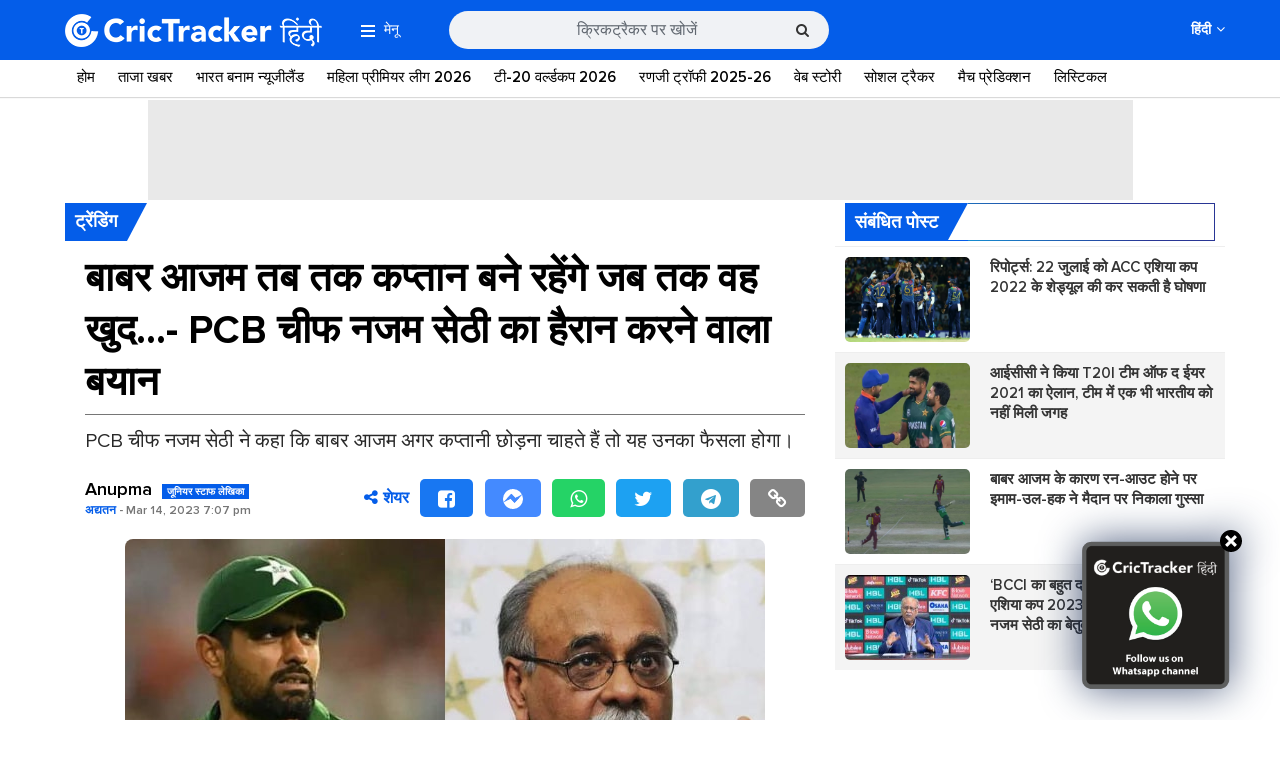

--- FILE ---
content_type: text/html; charset=UTF-8
request_url: https://hindi.crictracker.com/babar-azam-will-remain-captain-of-our-national-squad-until-he-himself-decides-to-leave-captaincy-pcb-chief-najam-sethi/
body_size: 18151
content:
<!DOCTYPE html>
<!--[if IE 7 ]>    <html class="ie7" lang="en"> <![endif]-->
<!--[if IE 8 ]>    <html class="ie8" lang="en"> <![endif]-->
<!--[if IE 9 ]>    <html class="ie9" lang="en"> <![endif]-->
<!--[if (gt IE 9)|!(IE)]><!--> 
<html lang="en"> <!--<![endif]-->
    <!-- Developed and Managed by ZapBase.com -->
    
    <head id="custom-header">
        <!-- Page Title -->
        <meta charset="utf-8">
        <!-- http-equiv -->
        <meta http-equiv="X-UA-Compatible" content="IE=9; IE=8; IE=7; IE=EDGE,chrome=1">
        <!-- Veiw Port -->
        <meta name="viewport" content="width=device-width, initial-scale=1.0, minimum-scale=1.0, maximum-scale=1.0, viewport-fit=cover, user-scalable=no, shrink-to-fit=no" />

        <link rel="preconnect" href="https://www.crictracker.com/" />
        
        <link crossorigin rel="preconnect" href="https://image.crictracker.com/" />
        <link crossorigin rel="preconnect" href="https://www.google-analytics.com/" />
        <link crossorigin rel="preconnect" href="https://images.taboola.com" />
        <link crossorigin rel="preconnect" href="https://trc.taboola.com" />
        <link crossorigin rel='preconnect' href='https://fonts.gstatic.com' />
        <link crossorigin rel='preconnect' href='https://cdn.taboola.com' />
        <link crossorigin rel='preconnect' href='https://tpc.googlesyndication.com' />
        <link crossorigin rel='preconnect' href='https://hbs.ph.affinity.com' />
        <link crossorigin rel='preconnect' href='https://platform.twitter.com' />
        <link crossorigin rel='preconnect' href='https://syndication.twitter.com' />
        <link crossorigin rel='preconnect' href='https://www.googletagmanager.com' />
        <link crossorigin rel='preconnect' href='https://www.googletagservices.com' />
        <link crossorigin rel='preconnect' href='https://cse.google.com' />
        <link crossorigin rel='preconnect' href='https://connect.facebook.net' />
        <link crossorigin rel='preconnect' href='https://web.facebook.com' />
        <link crossorigin rel='preconnect' href='https://ads.googlesyndication.com' />
        <link crossorigin rel='preconnect' href='https://cdn.ampproject.org' />
        
        <script type='text/javascript' src='https://hindi.crictracker.com/wp-content/themes/crictracker/js/jquery-2.2.4.min.js?ver=5.31.28' id='jquery-js'></script>
        <!-- Google Tag Manager -->
<script>(function(w,d,s,l,i){w[l]=w[l]||[];w[l].push({'gtm.start':
new Date().getTime(),event:'gtm.js'});var f=d.getElementsByTagName(s)[0],
j=d.createElement(s),dl=l!='dataLayer'?'&l='+l:'';j.async=true;j.src=
'https://www.googletagmanager.com/gtm.js?id='+i+dl;f.parentNode.insertBefore(j,f);
})(window,document,'script','dataLayer','GTM-WN8S75T');</script>
<!-- End Google Tag Manager --><meta property="fb:pages" content="1627864217540130" />

<!-- Start Alexa Certify Javascript -->
<script type="text/javascript">
_atrk_opts = { atrk_acct:"jusnq1rcy520uW", domain:"crictracker.com",dynamic: true};
(function() { var as = document.createElement('script'); as.type = 'text/javascript'; as.async = true; as.src = "https://certify-js.alexametrics.com/atrk.js"; var s = document.getElementsByTagName('script')[0];s.parentNode.insertBefore(as, s); })();
</script>
<noscript><img src="https://certify.alexametrics.com/atrk.gif?account=jusnq1rcy520uW" style="display:none" height="1" width="1" alt="" /></noscript>
<!-- End Alexa Certify Javascript -->

<script async='async' src='https://www.googletagservices.com/tag/js/gpt.js'></script>    
         
        <script>
            function decodeHtml(html) {
                return $("<textarea/>").html(html).text();
            }

            function attachHtml(id, html) {
                var elm = document.getElementById(id);
                elm.innerHTML = html;
                var scripts = elm.getElementsByTagName("script");
                var scriptsClone = [];
                for (var i = 0; i < scripts.length; i++) {
                    scriptsClone.push(scripts[i]);
                }
                for (var i = 0; i < scriptsClone.length; i++) {
                    var currentScript = scriptsClone[i];
                    var s = document.createElement("script");
                    // Copy all the attributes from the original script
                    for (var j = 0; j < currentScript.attributes.length; j++) {
                        var a = currentScript.attributes[j];
                        s.setAttribute(a.name, a.value);
                    }
                    s.appendChild(document.createTextNode(currentScript.innerHTML));
                    currentScript.parentNode.replaceChild(s, currentScript);
                }
            }
        </script>
        
        <script type="text/javascript" async>
        if (/iPhone|Android|iPod|Blackberry|Palm|Mobile|AvantGo|Docomo/i.test(navigator.userAgent)) {
            // mobile ad
            var switch_ed = '1';
            if ( switch_ed == 1 ) {
                var ad = '';
                var decoded = decodeHtml(ad);
                attachHtml('custom-header', decoded);
            }
        }
        </script>
        <meta name='robots' content='index, follow, max-image-preview:large, max-snippet:-1, max-video-preview:-1' />

	<!-- This site is optimized with the Yoast SEO Premium plugin v25.4 (Yoast SEO v25.4) - https://yoast.com/wordpress/plugins/seo/ -->
	<title>बाबर आजम तब तक कप्तान बने रहेंगे जब तक वह खुद...- PCB चीफ नजम सेठी का हैरान करने वाला बयान - क्रिकट्रैकर हिंदी</title>
	<meta name="description" content="PCB चीफ नजम सेठी ने कहा कि बाबर आजम तब तक पाकिस्तान टीम के कप्तान बने रहेंगे जब तक कि वह खुद यह तय नहीं कर लेते कि........." />
	<link rel="canonical" href="https://hindi.crictracker.com/babar-azam-will-remain-captain-of-our-national-squad-until-he-himself-decides-to-leave-captaincy-pcb-chief-najam-sethi/" />
	<meta property="og:locale" content="hi_IN" />
	<meta property="og:type" content="article" />
	<meta property="og:title" content="बाबर आजम तब तक कप्तान बने रहेंगे जब तक वह खुद...- PCB चीफ नजम सेठी का हैरान करने वाला बयान" />
	<meta property="og:description" content="PCB चीफ नजम सेठी ने कहा कि बाबर आजम तब तक पाकिस्तान टीम के कप्तान बने रहेंगे जब तक कि वह खुद यह तय नहीं कर लेते कि........." />
	<meta property="og:url" content="https://hindi.crictracker.com/babar-azam-will-remain-captain-of-our-national-squad-until-he-himself-decides-to-leave-captaincy-pcb-chief-najam-sethi/" />
	<meta property="og:site_name" content="क्रिकट्रैकर हिंदी" />
	<meta property="article:publisher" content="https://www.facebook.com/CricTrackerHindi" />
	<meta property="article:published_time" content="2023-03-14T11:13:30+00:00" />
	<meta property="article:modified_time" content="2023-03-14T13:37:39+00:00" />
	<meta property="og:image" content="https://hindi.crictracker.com/wp-content/uploads/2023/03/FotoJet-6-min-1.jpg" />
	<meta property="og:image:width" content="640" />
	<meta property="og:image:height" content="400" />
	<meta property="og:image:type" content="image/jpeg" />
	<meta name="author" content="Anupma Raj" />
	<meta name="twitter:card" content="summary_large_image" />
	<meta name="twitter:creator" content="@ct_hindi" />
	<meta name="twitter:site" content="@ct_hindi" />
	<meta name="twitter:label1" content="द्वारा लिखित" />
	<meta name="twitter:data1" content="Anupma Raj" />
	<script type="application/ld+json" class="yoast-schema-graph">{"@context":"https://schema.org","@graph":[{"@type":"Article","@id":"https://hindi.crictracker.com/babar-azam-will-remain-captain-of-our-national-squad-until-he-himself-decides-to-leave-captaincy-pcb-chief-najam-sethi/#article","isPartOf":{"@id":"https://hindi.crictracker.com/babar-azam-will-remain-captain-of-our-national-squad-until-he-himself-decides-to-leave-captaincy-pcb-chief-najam-sethi/"},"author":{"name":"Anupma Raj","@id":"https://hindi.crictracker.com/#/schema/person/49d9e29e54d7c6a19580165613297afd"},"headline":"बाबर आजम तब तक कप्तान बने रहेंगे जब तक वह खुद&#8230;- PCB चीफ नजम सेठी का हैरान करने वाला बयान","datePublished":"2023-03-14T11:13:30+00:00","dateModified":"2023-03-14T13:37:39+00:00","mainEntityOfPage":{"@id":"https://hindi.crictracker.com/babar-azam-will-remain-captain-of-our-national-squad-until-he-himself-decides-to-leave-captaincy-pcb-chief-najam-sethi/"},"wordCount":20,"publisher":{"@id":"https://hindi.crictracker.com/#organization"},"image":{"@id":"https://hindi.crictracker.com/babar-azam-will-remain-captain-of-our-national-squad-until-he-himself-decides-to-leave-captaincy-pcb-chief-najam-sethi/#primaryimage"},"thumbnailUrl":"https://hindi.crictracker.com/wp-content/uploads/2023/03/FotoJet-6-min-1.jpg","keywords":["babar azam","पाकिस्तान क्रिकेट टीम","पाकिस्तान क्रिकेट बोर्ड","बाबर आज़म","शादाब खान"],"articleSection":["ट्रेंडिंग","ताजा खबर"],"inLanguage":"hi-IN","copyrightYear":"2023","copyrightHolder":{"@id":"https://hindi.crictracker.com/#organization"}},{"@type":"WebPage","@id":"https://hindi.crictracker.com/babar-azam-will-remain-captain-of-our-national-squad-until-he-himself-decides-to-leave-captaincy-pcb-chief-najam-sethi/","url":"https://hindi.crictracker.com/babar-azam-will-remain-captain-of-our-national-squad-until-he-himself-decides-to-leave-captaincy-pcb-chief-najam-sethi/","name":"बाबर आजम तब तक कप्तान बने रहेंगे जब तक वह खुद...- PCB चीफ नजम सेठी का हैरान करने वाला बयान - क्रिकट्रैकर हिंदी","isPartOf":{"@id":"https://hindi.crictracker.com/#website"},"primaryImageOfPage":{"@id":"https://hindi.crictracker.com/babar-azam-will-remain-captain-of-our-national-squad-until-he-himself-decides-to-leave-captaincy-pcb-chief-najam-sethi/#primaryimage"},"image":{"@id":"https://hindi.crictracker.com/babar-azam-will-remain-captain-of-our-national-squad-until-he-himself-decides-to-leave-captaincy-pcb-chief-najam-sethi/#primaryimage"},"thumbnailUrl":"https://hindi.crictracker.com/wp-content/uploads/2023/03/FotoJet-6-min-1.jpg","datePublished":"2023-03-14T11:13:30+00:00","dateModified":"2023-03-14T13:37:39+00:00","description":"PCB चीफ नजम सेठी ने कहा कि बाबर आजम तब तक पाकिस्तान टीम के कप्तान बने रहेंगे जब तक कि वह खुद यह तय नहीं कर लेते कि.........","breadcrumb":{"@id":"https://hindi.crictracker.com/babar-azam-will-remain-captain-of-our-national-squad-until-he-himself-decides-to-leave-captaincy-pcb-chief-najam-sethi/#breadcrumb"},"inLanguage":"hi-IN","potentialAction":[{"@type":"ReadAction","target":["https://hindi.crictracker.com/babar-azam-will-remain-captain-of-our-national-squad-until-he-himself-decides-to-leave-captaincy-pcb-chief-najam-sethi/"]}]},{"@type":"ImageObject","inLanguage":"hi-IN","@id":"https://hindi.crictracker.com/babar-azam-will-remain-captain-of-our-national-squad-until-he-himself-decides-to-leave-captaincy-pcb-chief-najam-sethi/#primaryimage","url":"https://hindi.crictracker.com/wp-content/uploads/2023/03/FotoJet-6-min-1.jpg","contentUrl":"https://hindi.crictracker.com/wp-content/uploads/2023/03/FotoJet-6-min-1.jpg","width":640,"height":400,"caption":"Babar Azam and Najam Sethi (photo source: twitter )"},{"@type":"BreadcrumbList","@id":"https://hindi.crictracker.com/babar-azam-will-remain-captain-of-our-national-squad-until-he-himself-decides-to-leave-captaincy-pcb-chief-najam-sethi/#breadcrumb","itemListElement":[{"@type":"ListItem","position":1,"name":"Home","item":"https://hindi.crictracker.com/"},{"@type":"ListItem","position":2,"name":"बाबर आजम तब तक कप्तान बने रहेंगे जब तक वह खुद&#8230;- PCB चीफ नजम सेठी का हैरान करने वाला बयान"}]},{"@type":"WebSite","@id":"https://hindi.crictracker.com/#website","url":"https://hindi.crictracker.com/","name":"क्रिकट्रैकर हिंदी","description":"ट्रैकिंग क्रिकेट 24x7","publisher":{"@id":"https://hindi.crictracker.com/#organization"},"potentialAction":[{"@type":"SearchAction","target":{"@type":"EntryPoint","urlTemplate":"https://hindi.crictracker.com/?s={search_term_string}"},"query-input":{"@type":"PropertyValueSpecification","valueRequired":true,"valueName":"search_term_string"}}],"inLanguage":"hi-IN"},{"@type":"Organization","@id":"https://hindi.crictracker.com/#organization","name":"CricTracker","url":"https://hindi.crictracker.com/","logo":{"@type":"ImageObject","inLanguage":"hi-IN","@id":"https://hindi.crictracker.com/#/schema/logo/image/","url":"https://hindi.crictracker.com/wp-content/uploads/2017/09/CT-Hindi-Blue.png","contentUrl":"https://hindi.crictracker.com/wp-content/uploads/2017/09/CT-Hindi-Blue.png","width":228,"height":79,"caption":"CricTracker"},"image":{"@id":"https://hindi.crictracker.com/#/schema/logo/image/"},"sameAs":["https://www.facebook.com/CricTrackerHindi","https://x.com/ct_hindi","https://www.instagram.com/crictrackerhindi/","https://in.linkedin.com/company/crictracker","https://in.pinterest.com/crictracker/","https://www.youtube.com/c/crictracker"]},{"@type":"Person","@id":"https://hindi.crictracker.com/#/schema/person/49d9e29e54d7c6a19580165613297afd","name":"Anupma Raj","image":{"@type":"ImageObject","inLanguage":"hi-IN","@id":"https://hindi.crictracker.com/#/schema/person/image/","url":"https://secure.gravatar.com/avatar/54a3fa8343047a49d3181fe70aa31022?s=96&d=mm&r=g","contentUrl":"https://secure.gravatar.com/avatar/54a3fa8343047a49d3181fe70aa31022?s=96&d=mm&r=g","caption":"Anupma Raj"},"description":"My name is Anupma Raj. I am from Patna. I have worked for a news channel for 3 years.","url":"https://hindi.crictracker.com/author/anupma-raj/"}]}</script>
	<!-- / Yoast SEO Premium plugin. -->


<style id='classic-theme-styles-inline-css' type='text/css'>
/*! This file is auto-generated */
.wp-block-button__link{color:#fff;background-color:#32373c;border-radius:9999px;box-shadow:none;text-decoration:none;padding:calc(.667em + 2px) calc(1.333em + 2px);font-size:1.125em}.wp-block-file__button{background:#32373c;color:#fff;text-decoration:none}
</style>
<style id='global-styles-inline-css' type='text/css'>
:root{--wp--preset--aspect-ratio--square: 1;--wp--preset--aspect-ratio--4-3: 4/3;--wp--preset--aspect-ratio--3-4: 3/4;--wp--preset--aspect-ratio--3-2: 3/2;--wp--preset--aspect-ratio--2-3: 2/3;--wp--preset--aspect-ratio--16-9: 16/9;--wp--preset--aspect-ratio--9-16: 9/16;--wp--preset--color--black: #000000;--wp--preset--color--cyan-bluish-gray: #abb8c3;--wp--preset--color--white: #ffffff;--wp--preset--color--pale-pink: #f78da7;--wp--preset--color--vivid-red: #cf2e2e;--wp--preset--color--luminous-vivid-orange: #ff6900;--wp--preset--color--luminous-vivid-amber: #fcb900;--wp--preset--color--light-green-cyan: #7bdcb5;--wp--preset--color--vivid-green-cyan: #00d084;--wp--preset--color--pale-cyan-blue: #8ed1fc;--wp--preset--color--vivid-cyan-blue: #0693e3;--wp--preset--color--vivid-purple: #9b51e0;--wp--preset--gradient--vivid-cyan-blue-to-vivid-purple: linear-gradient(135deg,rgba(6,147,227,1) 0%,rgb(155,81,224) 100%);--wp--preset--gradient--light-green-cyan-to-vivid-green-cyan: linear-gradient(135deg,rgb(122,220,180) 0%,rgb(0,208,130) 100%);--wp--preset--gradient--luminous-vivid-amber-to-luminous-vivid-orange: linear-gradient(135deg,rgba(252,185,0,1) 0%,rgba(255,105,0,1) 100%);--wp--preset--gradient--luminous-vivid-orange-to-vivid-red: linear-gradient(135deg,rgba(255,105,0,1) 0%,rgb(207,46,46) 100%);--wp--preset--gradient--very-light-gray-to-cyan-bluish-gray: linear-gradient(135deg,rgb(238,238,238) 0%,rgb(169,184,195) 100%);--wp--preset--gradient--cool-to-warm-spectrum: linear-gradient(135deg,rgb(74,234,220) 0%,rgb(151,120,209) 20%,rgb(207,42,186) 40%,rgb(238,44,130) 60%,rgb(251,105,98) 80%,rgb(254,248,76) 100%);--wp--preset--gradient--blush-light-purple: linear-gradient(135deg,rgb(255,206,236) 0%,rgb(152,150,240) 100%);--wp--preset--gradient--blush-bordeaux: linear-gradient(135deg,rgb(254,205,165) 0%,rgb(254,45,45) 50%,rgb(107,0,62) 100%);--wp--preset--gradient--luminous-dusk: linear-gradient(135deg,rgb(255,203,112) 0%,rgb(199,81,192) 50%,rgb(65,88,208) 100%);--wp--preset--gradient--pale-ocean: linear-gradient(135deg,rgb(255,245,203) 0%,rgb(182,227,212) 50%,rgb(51,167,181) 100%);--wp--preset--gradient--electric-grass: linear-gradient(135deg,rgb(202,248,128) 0%,rgb(113,206,126) 100%);--wp--preset--gradient--midnight: linear-gradient(135deg,rgb(2,3,129) 0%,rgb(40,116,252) 100%);--wp--preset--font-size--small: 13px;--wp--preset--font-size--medium: 20px;--wp--preset--font-size--large: 36px;--wp--preset--font-size--x-large: 42px;--wp--preset--spacing--20: 0.44rem;--wp--preset--spacing--30: 0.67rem;--wp--preset--spacing--40: 1rem;--wp--preset--spacing--50: 1.5rem;--wp--preset--spacing--60: 2.25rem;--wp--preset--spacing--70: 3.38rem;--wp--preset--spacing--80: 5.06rem;--wp--preset--shadow--natural: 6px 6px 9px rgba(0, 0, 0, 0.2);--wp--preset--shadow--deep: 12px 12px 50px rgba(0, 0, 0, 0.4);--wp--preset--shadow--sharp: 6px 6px 0px rgba(0, 0, 0, 0.2);--wp--preset--shadow--outlined: 6px 6px 0px -3px rgba(255, 255, 255, 1), 6px 6px rgba(0, 0, 0, 1);--wp--preset--shadow--crisp: 6px 6px 0px rgba(0, 0, 0, 1);}:where(.is-layout-flex){gap: 0.5em;}:where(.is-layout-grid){gap: 0.5em;}body .is-layout-flex{display: flex;}.is-layout-flex{flex-wrap: wrap;align-items: center;}.is-layout-flex > :is(*, div){margin: 0;}body .is-layout-grid{display: grid;}.is-layout-grid > :is(*, div){margin: 0;}:where(.wp-block-columns.is-layout-flex){gap: 2em;}:where(.wp-block-columns.is-layout-grid){gap: 2em;}:where(.wp-block-post-template.is-layout-flex){gap: 1.25em;}:where(.wp-block-post-template.is-layout-grid){gap: 1.25em;}.has-black-color{color: var(--wp--preset--color--black) !important;}.has-cyan-bluish-gray-color{color: var(--wp--preset--color--cyan-bluish-gray) !important;}.has-white-color{color: var(--wp--preset--color--white) !important;}.has-pale-pink-color{color: var(--wp--preset--color--pale-pink) !important;}.has-vivid-red-color{color: var(--wp--preset--color--vivid-red) !important;}.has-luminous-vivid-orange-color{color: var(--wp--preset--color--luminous-vivid-orange) !important;}.has-luminous-vivid-amber-color{color: var(--wp--preset--color--luminous-vivid-amber) !important;}.has-light-green-cyan-color{color: var(--wp--preset--color--light-green-cyan) !important;}.has-vivid-green-cyan-color{color: var(--wp--preset--color--vivid-green-cyan) !important;}.has-pale-cyan-blue-color{color: var(--wp--preset--color--pale-cyan-blue) !important;}.has-vivid-cyan-blue-color{color: var(--wp--preset--color--vivid-cyan-blue) !important;}.has-vivid-purple-color{color: var(--wp--preset--color--vivid-purple) !important;}.has-black-background-color{background-color: var(--wp--preset--color--black) !important;}.has-cyan-bluish-gray-background-color{background-color: var(--wp--preset--color--cyan-bluish-gray) !important;}.has-white-background-color{background-color: var(--wp--preset--color--white) !important;}.has-pale-pink-background-color{background-color: var(--wp--preset--color--pale-pink) !important;}.has-vivid-red-background-color{background-color: var(--wp--preset--color--vivid-red) !important;}.has-luminous-vivid-orange-background-color{background-color: var(--wp--preset--color--luminous-vivid-orange) !important;}.has-luminous-vivid-amber-background-color{background-color: var(--wp--preset--color--luminous-vivid-amber) !important;}.has-light-green-cyan-background-color{background-color: var(--wp--preset--color--light-green-cyan) !important;}.has-vivid-green-cyan-background-color{background-color: var(--wp--preset--color--vivid-green-cyan) !important;}.has-pale-cyan-blue-background-color{background-color: var(--wp--preset--color--pale-cyan-blue) !important;}.has-vivid-cyan-blue-background-color{background-color: var(--wp--preset--color--vivid-cyan-blue) !important;}.has-vivid-purple-background-color{background-color: var(--wp--preset--color--vivid-purple) !important;}.has-black-border-color{border-color: var(--wp--preset--color--black) !important;}.has-cyan-bluish-gray-border-color{border-color: var(--wp--preset--color--cyan-bluish-gray) !important;}.has-white-border-color{border-color: var(--wp--preset--color--white) !important;}.has-pale-pink-border-color{border-color: var(--wp--preset--color--pale-pink) !important;}.has-vivid-red-border-color{border-color: var(--wp--preset--color--vivid-red) !important;}.has-luminous-vivid-orange-border-color{border-color: var(--wp--preset--color--luminous-vivid-orange) !important;}.has-luminous-vivid-amber-border-color{border-color: var(--wp--preset--color--luminous-vivid-amber) !important;}.has-light-green-cyan-border-color{border-color: var(--wp--preset--color--light-green-cyan) !important;}.has-vivid-green-cyan-border-color{border-color: var(--wp--preset--color--vivid-green-cyan) !important;}.has-pale-cyan-blue-border-color{border-color: var(--wp--preset--color--pale-cyan-blue) !important;}.has-vivid-cyan-blue-border-color{border-color: var(--wp--preset--color--vivid-cyan-blue) !important;}.has-vivid-purple-border-color{border-color: var(--wp--preset--color--vivid-purple) !important;}.has-vivid-cyan-blue-to-vivid-purple-gradient-background{background: var(--wp--preset--gradient--vivid-cyan-blue-to-vivid-purple) !important;}.has-light-green-cyan-to-vivid-green-cyan-gradient-background{background: var(--wp--preset--gradient--light-green-cyan-to-vivid-green-cyan) !important;}.has-luminous-vivid-amber-to-luminous-vivid-orange-gradient-background{background: var(--wp--preset--gradient--luminous-vivid-amber-to-luminous-vivid-orange) !important;}.has-luminous-vivid-orange-to-vivid-red-gradient-background{background: var(--wp--preset--gradient--luminous-vivid-orange-to-vivid-red) !important;}.has-very-light-gray-to-cyan-bluish-gray-gradient-background{background: var(--wp--preset--gradient--very-light-gray-to-cyan-bluish-gray) !important;}.has-cool-to-warm-spectrum-gradient-background{background: var(--wp--preset--gradient--cool-to-warm-spectrum) !important;}.has-blush-light-purple-gradient-background{background: var(--wp--preset--gradient--blush-light-purple) !important;}.has-blush-bordeaux-gradient-background{background: var(--wp--preset--gradient--blush-bordeaux) !important;}.has-luminous-dusk-gradient-background{background: var(--wp--preset--gradient--luminous-dusk) !important;}.has-pale-ocean-gradient-background{background: var(--wp--preset--gradient--pale-ocean) !important;}.has-electric-grass-gradient-background{background: var(--wp--preset--gradient--electric-grass) !important;}.has-midnight-gradient-background{background: var(--wp--preset--gradient--midnight) !important;}.has-small-font-size{font-size: var(--wp--preset--font-size--small) !important;}.has-medium-font-size{font-size: var(--wp--preset--font-size--medium) !important;}.has-large-font-size{font-size: var(--wp--preset--font-size--large) !important;}.has-x-large-font-size{font-size: var(--wp--preset--font-size--x-large) !important;}
:where(.wp-block-post-template.is-layout-flex){gap: 1.25em;}:where(.wp-block-post-template.is-layout-grid){gap: 1.25em;}
:where(.wp-block-columns.is-layout-flex){gap: 2em;}:where(.wp-block-columns.is-layout-grid){gap: 2em;}
:root :where(.wp-block-pullquote){font-size: 1.5em;line-height: 1.6;}
</style>
<link rel='stylesheet' id='font-awesome-css' href='https://hindi.crictracker.com/wp-content/themes/crictracker/css/font-awesome.min.css?ver=5.31.28' type='text/css' media='all' />
<link rel='stylesheet' id='bootstrap-css' href='https://hindi.crictracker.com/wp-content/themes/crictracker/css/bootstrap.css?ver=5.31.28' type='text/css' media='all' />
<link rel='stylesheet' id='global-css' href='https://hindi.crictracker.com/wp-content/themes/crictracker/css/global.css?ver=5.31.28' type='text/css' media='all' />
<link rel='stylesheet' id='owl-css-css' href='https://hindi.crictracker.com/wp-content/themes/crictracker/css/owl.carousel.min.css?ver=5.31.28' type='text/css' media='all' />
<link rel="https://api.w.org/" href="https://hindi.crictracker.com/wp-json/" /><link rel="alternate" title="JSON" type="application/json" href="https://hindi.crictracker.com/wp-json/wp/v2/posts/618394" /><link rel="EditURI" type="application/rsd+xml" title="RSD" href="https://hindi.crictracker.com/xmlrpc.php?rsd" />
<meta name="generator" content="WordPress 6.6.4" />
<link rel='shortlink' href='https://hindi.crictracker.com/?p=618394' />
<link rel="alternate" title="oEmbed (JSON)" type="application/json+oembed" href="https://hindi.crictracker.com/wp-json/oembed/1.0/embed?url=https%3A%2F%2Fhindi.crictracker.com%2Fbabar-azam-will-remain-captain-of-our-national-squad-until-he-himself-decides-to-leave-captaincy-pcb-chief-najam-sethi%2F" />
<link rel="alternate" title="oEmbed (XML)" type="text/xml+oembed" href="https://hindi.crictracker.com/wp-json/oembed/1.0/embed?url=https%3A%2F%2Fhindi.crictracker.com%2Fbabar-azam-will-remain-captain-of-our-national-squad-until-he-himself-decides-to-leave-captaincy-pcb-chief-najam-sethi%2F&#038;format=xml" />
<link rel="amphtml" href="https://hindi.crictracker.com/babar-azam-will-remain-captain-of-our-national-squad-until-he-himself-decides-to-leave-captaincy-pcb-chief-najam-sethi/?amp"><link rel="icon" href="https://hindi.crictracker.com/wp-content/uploads/2023/03/cropped-ct-favicon-new-32x32.png" sizes="32x32" />
<link rel="icon" href="https://hindi.crictracker.com/wp-content/uploads/2023/03/cropped-ct-favicon-new-192x192.png" sizes="192x192" />
<link rel="apple-touch-icon" href="https://hindi.crictracker.com/wp-content/uploads/2023/03/cropped-ct-favicon-new-180x180.png" />
<meta name="msapplication-TileImage" content="https://hindi.crictracker.com/wp-content/uploads/2023/03/cropped-ct-favicon-new-270x270.png" />
		<style type="text/css" id="wp-custom-css">
			.web-stories-list__story-content-overlay {
    line-height: 25px !important;
}
div#div-ad-mob-23148549803-1736173408-0 {
    position: fixed;
    bottom: 0;
    left: 0;
    right: 0;
    display: block;
    text-align: center;
    margin: 0 auto;
}
div#div-ad-desk-23148549803-1736173421-0 {
		text-align:center;
}		</style>
		        
        <script type="application/ld+json">
        {
            "@context":"https://schema.org",
            "@type":"SiteNavigationElement",
            "name":["\u0924\u093e\u091c\u093e \u0916\u092c\u0930","\u092e\u0939\u093f\u0932\u093e \u0935\u0928\u0921\u0947 \u0935\u0930\u094d\u0932\u094d\u0921 \u0915\u092a 2025","\u0911\u0938\u094d\u091f\u094d\u0930\u0947\u0932\u093f\u092f\u093e \u092c\u0928\u093e\u092e \u092d\u093e\u0930\u0924 2025","\u0930\u0923\u091c\u0940 \u091f\u094d\u0930\u0949\u092b\u0940 2025-26","\u0935\u0947\u092c \u0938\u094d\u091f\u094b\u0930\u0940","\u092d\u093e\u0930\u0924","\u0911\u0938\u094d\u091f\u094d\u0930\u0947\u0932\u093f\u092f\u093e","\u0926\u0915\u094d\u0937\u093f\u0923 \u0905\u092b\u094d\u0930\u0940\u0915\u093e","\u0907\u0902\u0917\u094d\u0932\u0948\u0902\u0921","\u0936\u094d\u0930\u0940\u0932\u0902\u0915\u093e","\u0928\u094d\u092f\u0942\u091c\u0940\u0932\u0948\u0902\u0921","\u092a\u093e\u0915\u093f\u0938\u094d\u0924\u093e\u0928","\u0935\u0947\u0938\u094d\u091f\u0907\u0902\u0921\u0940\u091c","\u092c\u093e\u0902\u0917\u094d\u0932\u093e\u0926\u0947\u0936","\u091c\u093f\u092e\u094d\u092c\u093e\u092c\u094d\u0935\u0947","\u0905\u092b\u0917\u093e\u0928\u093f\u0938\u094d\u0924\u093e\u0928","\u091a\u0947\u0928\u094d\u0928\u0908 \u0938\u0941\u092a\u0930 \u0915\u093f\u0902\u0917\u094d\u0938 (CSK)","\u0926\u093f\u0932\u094d\u0932\u0940 \u0915\u0948\u092a\u093f\u091f\u0932\u094d\u0938 (DC)","\u0917\u0941\u091c\u0930\u093e\u0924 \u091f\u093e\u0907\u091f\u0928\u094d\u0938 (GT)","\u0932\u0916\u0928\u090a \u0938\u0941\u092a\u0930 \u091c\u093e\u092f\u0902\u091f\u094d\u0938 (LSG)","\u0915\u094b\u0932\u0915\u093e\u0924\u093e \u0928\u093e\u0907\u091f \u0930\u093e\u0907\u0921\u0930\u094d\u0938 (KKR)","\u092e\u0941\u0902\u092c\u0908 \u0907\u0902\u0921\u093f\u092f\u0902\u0938 (MI)","\u092a\u0902\u091c\u093e\u092c \u0915\u093f\u0902\u0917\u094d\u0938 (PBKS)","\u0930\u0949\u092f\u0932 \u091a\u0948\u0932\u0947\u0902\u091c\u0930\u094d\u0938 \u092c\u0948\u0902\u0917\u0932\u094b\u0930 (RCB)","\u0930\u093e\u091c\u0938\u094d\u0925\u093e\u0928 \u0930\u0949\u092f\u0932\u094d\u0938 (RR)","\u0938\u0928\u0930\u093e\u0907\u091c\u0930\u094d\u0938 \u0939\u0948\u0926\u0930\u093e\u092c\u093e\u0926 (SRH)","\u0938\u094b\u0936\u0932 \u091f\u094d\u0930\u0948\u0915\u0930","\u0932\u093f\u0938\u094d\u091f\u093f\u0915\u0932","\u0935\u0940\u0921\u093f\u092f\u094b","\u0915\u094d\u0930\u093f\u0915\u0947\u091f \u0917\u0932\u093f\u092f\u093e\u0930\u093e","\u091f\u094d\u0935\u093f\u091f\u0930 \u092a\u094d\u0930\u0924\u093f\u0915\u094d\u0930\u093f\u092f\u093e","\u0924\u0925\u094d\u092f","\u092b\u0948\u0902\u091f\u0947\u0938\u0940 \u0915\u094d\u0930\u093f\u0915\u0947\u091f","\u0930\u093f\u0915\u0949\u0930\u094d\u0921","\u0938\u0902\u092a\u093e\u0926\u0915\u0940\u092f","\u0938\u094d\u092a\u0947\u0936\u0932 \u0913\u092a\u093f\u0928\u093f\u092f\u0928","\u0939\u093e\u0938\u094d\u092f"],
            "url":["https:\/\/hindi.crictracker.com\/news\/","https:\/\/hindi.crictracker.com\/icc-womens-world-cup\/","https:\/\/hindi.crictracker.com\/india-vs-australia\/","https:\/\/hindi.crictracker.com\/ranji-trophy\/","https:\/\/hindi.crictracker.com\/web-stories\/","https:\/\/hindi.crictracker.com\/cricket-teams\/india\/","https:\/\/hindi.crictracker.com\/cricket-teams\/australia\/","https:\/\/hindi.crictracker.com\/cricket-teams\/south-africa\/","https:\/\/hindi.crictracker.com\/cricket-teams\/england\/","https:\/\/hindi.crictracker.com\/cricket-teams\/sri-lanka\/","https:\/\/hindi.crictracker.com\/cricket-teams\/new-zealand\/","https:\/\/hindi.crictracker.com\/cricket-teams\/pakistan\/","https:\/\/hindi.crictracker.com\/cricket-teams\/west-indies\/","https:\/\/hindi.crictracker.com\/cricket-teams\/bangladesh\/","https:\/\/hindi.crictracker.com\/cricket-teams\/zimbabwe\/","https:\/\/hindi.crictracker.com\/cricket-teams\/afghanistan\/","https:\/\/hindi.crictracker.com\/ipl\/csk-chennai-super-kings\/","https:\/\/hindi.crictracker.com\/ipl\/dc-delhi-capitals\/","https:\/\/hindi.crictracker.com\/ipl\/gujarat-titans\/","https:\/\/hindi.crictracker.com\/ipl\/lucknow-super-giants\/","https:\/\/hindi.crictracker.com\/ipl\/kkr-kolkata-knight-riders\/","https:\/\/hindi.crictracker.com\/ipl\/mi-mumbai-indians\/","https:\/\/hindi.crictracker.com\/ipl\/pbks-punjab-kings\/","https:\/\/hindi.crictracker.com\/ipl\/rcb-royal-challengers-bangalore\/","https:\/\/hindi.crictracker.com\/ipl\/rr-rajasthan-royals\/","https:\/\/hindi.crictracker.com\/ipl\/srh-sunrisers-hyderabad\/","https:\/\/hindi.crictracker.com\/social-tracker\/","https:\/\/hindi.crictracker.com\/analysis\/","https:\/\/hindi.crictracker.com\/cricket-videos\/","https:\/\/hindi.crictracker.com\/cricket-corridor\/","https:\/\/hindi.crictracker.com\/twitter-reactions\/","https:\/\/hindi.crictracker.com\/facts\/","https:\/\/hindi.crictracker.com\/fantasy-cricket\/","https:\/\/hindi.crictracker.com\/record\/","https:\/\/hindi.crictracker.com\/editorial\/","https:\/\/hindi.crictracker.com\/special-opinion\/","https:\/\/hindi.crictracker.com\/humor\/"]        }
        </script>
        
        		<script type="text/javascript">
  window._taboola = window._taboola || [];
  _taboola.push({article:'auto'});
  !function (e, f, u, i) {
    if (!document.getElementById(i)){
      e.async = 1;
      e.src = u;
      e.id = i;
      f.parentNode.insertBefore(e, f);
    }
  }(document.createElement('script'),
  document.getElementsByTagName('script')[0],
  '//cdn.taboola.com/libtrc/crictracker-hindicrictracker/loader.js',
  'tb_loader_script');
  if(window.performance && typeof window.performance.mark == 'function')
    {window.performance.mark('tbl_ic');}
</script>
		     </head>
    <body class="single-story"    >
        <!-- Google Tag Manager (noscript) -->
<noscript><iframe src="https://www.googletagmanager.com/ns.html?id=GTM-WN8S75T"
height="0" width="0" style="display:none;visibility:hidden"></iframe></noscript>
<!-- End Google Tag Manager (noscript) -->

<script>
var googletag = googletag || {};
googletag.cmd = googletag.cmd || [];
</script>
<div id="div-gpt-ad-1662037240348-0">
<script>
googletag.cmd.push(function() {
googletag.defineOutOfPageSlot("/23148549803/Crictracker_New_Hindi_Interstitial_1x1", "div-gpt-ad-1662037240348-0")
.addService(googletag.pubads());
googletag.enableServices();
googletag.display("div-gpt-ad-1662037240348-0");
});
</script>
</div>        <div class="search-overlay"></div>
            <header class="main-header">
                <div class="container">
                    <div class="row">
                        <div class="col-lg-12 col-md-12 col-sm-12 col-xs-12">
                            <div class="clearfix">
                                <div class="logo">
                                    
                                                                                <a href="https://hindi.crictracker.com"><img src="https://hindi.crictracker.com/wp-content/themes/crictracker/images/ct-logo-hindi-new2.png" width="257" height="33" alt="ct-logo"/></a>
                                            <a id="showSideMenu" aria-label="Mobile Menu" onClick="$('.site-menu').addClass('active');" href="javascript:void(0);">
                                                <span class="menu-bar"></span>
                                                <span>मेनू</span>
                                            </a>
                                            <a href="https://hindi.crictracker.com" class="hindi-mobile-logo" aria-label="Crictracker Logo"></a>
                                    
                                                                        
                                    <div class="links">
                                        <div class="new-link"></div>
                                        <a href="#" class="search-icon open-searchBox" aria-label="Search"></a>
                                    </div>
                                </div>
                              
                                <div id="searchToggle" class="ct-search">
                                    <div class="search-row">    
                                        <div class="input-field">
                                            <form method="get" class="search_form" action="https://hindi.crictracker.com/">
                                                <input type="search" class="custom-shadow search-field form-control" placeholder="क्रिकट्रैकर पर खोजें" value="" name="s">
                                                <div class="live-search-box">
                                                    <ul>
                                                        <li class="link-tile">
                                                            विशेष रुप से प्रदर्शित लिंक                                                        </li>
                                                         <li><a href="https://hindi.crictracker.com/news/">ताजा खबर</a></li> <li><a href="https://hindi.crictracker.com/twitter-reactions/">ट्विटर प्रतिक्रिया</a></li> <li><a href="https://hindi.crictracker.com/womens-premier-league/">महिला प्रीमियर लीग 2026</a></li> <li><a href="https://hindi.crictracker.com/ipl/">आईपीएल 2026</a></li>                                                    </ul>
                                                </div> 
                                                <button type="submit"><i class="fa fa-search"></i></button>
                                            </form>
                                        </div>                                           
                                    </div>
                                </div>
                                
                                <div class="language-wrapper">
                                                                            <div id="lang-title">हिंदी<i class="fa fa-angle-down"></i></div>
                                            <ul class="lang-li">
                                                <li class="select-lang">Select Languages</li>
                                                <li class="nav-li"><a href="https://www.crictracker.com/" class="m-nv-lnk">इंग्लिश | English</a></li>
                                                <li class="nav-li"><a href="https://bengali.crictracker.com/" class="m-nv-lnk">বাংলা | Bengali</a></li>
                                            </ul>
                                                                </div>                 
                            </div>
                        </div>
                    </div>
                </div>
            </header>
                        
            <div class="ct-menu">
                <div class="container">
                    <div class="row">
                        <div class="col-lg-12 col-md-12 col-sm-12 col-xs-12">
                            <nav>
                                <ul class="clearfix">
                                     <li><a href="https://hindi.crictracker.com/"><i class="css-होम"></i>होम</a></li> <li><a href="https://hindi.crictracker.com/news/"><i class="css-ताजा-खबर"></i>ताजा खबर</a></li> <li><a href="https://hindi.crictracker.com/india-vs-new-zealand/"><i class="css-भारत-बनाम-न्यूजीलैंड"></i>भारत बनाम न्यूजीलैंड</a></li> <li><a href="https://hindi.crictracker.com/womens-premier-league/"><i class="css-महिला-प्रीमियर-लीग-2026"></i>महिला प्रीमियर लीग 2026</a></li> <li><a href="https://hindi.crictracker.com/t20-world-cup/"><i class="css-टी-20-वर्ल्डकप-2026"></i>टी-20 वर्ल्डकप 2026</a></li> <li><a href="https://hindi.crictracker.com/ranji-trophy/"><i class="css-रणजी-ट्रॉफी-2025-26"></i>रणजी ट्रॉफी 2025-26</a></li> <li><a href="https://hindi.crictracker.com/cricket-web-stories/"><i class="css-वेब-स्टोरी"></i>वेब स्टोरी</a></li> <li><a href="https://hindi.crictracker.com/social-tracker/"><i class="css-सोशल-ट्रैकर"></i>सोशल ट्रैकर</a></li> <li><a href="https://hindi.crictracker.com/cricket-match-predictions/"><i class="css-मैच-प्रेडिक्शन"></i>मैच प्रेडिक्शन</a></li> <li><a href="https://hindi.crictracker.com/analysis/"><i class="css-लिस्टिकल"></i>लिस्टिकल</a></li>                                </ul>
                            </nav>
                        </div>
                    </div>
                </div>
            </div>
                    
                    <div class="ad-block-container ad-below-menu ad-new" id="below-menu-div">
                        <p id="below-menu-tag"></p>
                        <div class="ad-block-center" id="below-menu-ad"></div>
                    </div>
        
                    <script type="text/javascript" async>
                        if (/iPhone|Android|iPod|Blackberry|Palm|Mobile|AvantGo|Docomo/i.test(navigator.userAgent)) {
                            // mobile ad
                            var switch_ed = '1';
                            if ( switch_ed == 1 ) {
                                var tag = '';
                                var ad = '&lt;div id=&quot;div-ad-mob-23148549803-1736172836-0&quot; style=&quot;min-height: 250px;&quot;&gt;&lt;/div&gt;&lt;script&gt;	window.googletag = window.googletag || {cmd: []};	googletag.cmd.push(function() {            googletag.defineSlot(&quot;/23148549803/Crictracker_New_Hindi_Mobile_ATF_300x250&quot;, [[300, 250]], &quot;div-ad-mob-23148549803-1736172836-0&quot;).addService(googletag.pubads());            googletag.enableServices();            googletag.display(&quot;div-ad-mob-23148549803-1736172836-0&quot;);	});&lt;/script&gt;';
                                $("#below-menu-tag").html(tag);
                                var decoded = decodeHtml(ad);
                                attachHtml('below-menu-ad', decoded);
                            } else {
                                $("#below-menu-div").remove();
                            }
                        } else {
                            // desktop ad
                            var switch_ed = '1';
                            if ( switch_ed == 1 ) {
                                var ad = '&lt;div id=&quot;div-ad-desk-23148549803-1736172820-0&quot; style=&quot;min-height: 90px;&quot;&gt;&lt;/div&gt;&lt;script&gt;	window.googletag = window.googletag || {cmd: []};	googletag.cmd.push(function() {		googletag.defineSlot(&quot;/23148549803/Crictracker_New_Hindi_Desktop_ATF_970x90&quot;, [[970, 90]], &quot;div-ad-desk-23148549803-1736172820-0&quot;).addService(googletag.pubads());		googletag.enableServices();		googletag.display(&quot;div-ad-desk-23148549803-1736172820-0&quot;);	});&lt;/script&gt;';
                                var tag = '';
                                
                                $("#below-menu-tag").html(tag);
                                var decoded = decodeHtml(ad);
                                attachHtml('below-menu-ad', decoded);
                                
                            } else {
                                $("#below-menu-div").remove();
                            }
                            
                        }
                    </script>
        
            		<script type="text/javascript">
  window._taboola = window._taboola || [];
  _taboola.push({flush: true});
</script>
				
<section class="block-wrapper">
    <div class="container">
        <div class="row" id="timeline">
            <div class="append">
                <input type="hidden" id="post_id" value="618394" name="post_id">
<input type="hidden" id="post_url" value="https://hindi.crictracker.com/babar-azam-will-remain-captain-of-our-national-squad-until-he-himself-decides-to-leave-captaincy-pcb-chief-najam-sethi/" name="post_url">

<div class="col-md-8">
    <div class="main-post-conatiner">
        <div class="meta-category">
            <ul class="clearfix">
                <li><a href="https://hindi.crictracker.com/trending/">ट्रेंडिंग</a></li>            </ul>                        	                            
        </div>

        <div class="meta-title" data-story-slug="https://hindi.crictracker.com/babar-azam-will-remain-captain-of-our-national-squad-until-he-himself-decides-to-leave-captaincy-pcb-chief-najam-sethi/" id="story-slug-618394">
            <h1>बाबर आजम तब तक कप्तान बने रहेंगे जब तक वह खुद&#8230;- PCB चीफ नजम सेठी का हैरान करने वाला बयान</h1>
        </div>
        <div class="meta-subtitle">
            <h2>PCB चीफ नजम सेठी ने कहा कि बाबर आजम अगर कप्तानी छोड़ना चाहते हैं तो यह उनका फैसला होगा।</h2>
        </div>

                

        <div class="meta-post-info clearfix">
                        <input type="hidden" id="author_id" value="70" name="author_id">
            <p class="author-info">
                <a href="https://hindi.crictracker.com/author/anupma-raj/"> 
                    <span> Anupma</span> 
                    <span class="auther-designation"> जूनियर स्टाफ लेखिका</span>
                </a>
            </p>
            <p class="post-info"><span>अद्यतन</span> - Mar 14, 2023 7:07 pm</p>
            
                    </div>
        
                <div class="meta-social top-social clearfix">
            <ul id="ct_social_share">
                <div class="share-text"><i class="fa fa-share-alt"></i>शेयर</div>
                <li><a aria-label="Facebook" target="_blank" rel="noreferrer" href="https://www.facebook.com/sharer/sharer.php?u=https://hindi.crictracker.com/babar-azam-will-remain-captain-of-our-national-squad-until-he-himself-decides-to-leave-captaincy-pcb-chief-najam-sethi/&utm_source=CT_sharebuttons&utm_medium=facebook&utm_campaign=CT_social_share" class="social-icon icon-facebook"><i class="fa fa-facebook-square"></i><span class="icon-title">Share</span></a></li>
                <li><a aria-label="Facebook Messenger" target="_blank" rel="noreferrer" href="https://www.facebook.com/dialog/send?link=https://hindi.crictracker.com/babar-azam-will-remain-captain-of-our-national-squad-until-he-himself-decides-to-leave-captaincy-pcb-chief-najam-sethi/&app_id=254325784911610&redirect_uri=https://hindi.crictracker.com&utm_source=CT_sharebuttons&utm_medium=messenger&utm_campaign=CT_social_share" class="social-icon icon-messenger"><i class="fa fa-msg"></i><span class="icon-title">Share</span></a></li>
                <li><a aria-label="Whatsapp" target="_blank" rel="noreferrer" href="https://api.whatsapp.com/send?text=https://hindi.crictracker.com/babar-azam-will-remain-captain-of-our-national-squad-until-he-himself-decides-to-leave-captaincy-pcb-chief-najam-sethi/&utm_source=CT_sharebuttons&utm_medium=whatsapp&utm_campaign=CT_social_share" class="social-icon icon-whatsapp"><i class="fa fa-whatsapp"></i><span class="icon-title">Share</span></a></li>
                <li><a aria-label="Twitter" target="_blank" rel="noreferrer" href="https://twitter.com/intent/tweet?url=https://hindi.crictracker.com/babar-azam-will-remain-captain-of-our-national-squad-until-he-himself-decides-to-leave-captaincy-pcb-chief-najam-sethi/&text=बाबर आजम तब तक कप्तान बने रहेंगे जब तक वह खुद&#8230;- PCB चीफ नजम सेठी का हैरान करने वाला बयान&utm_source=CT_sharebuttons&utm_medium=twitter&utm_campaign=CT_social_share" class="social-icon icon-twitter"><i class="fa fa-twitter"></i><span class="icon-title">Share</span></a></li>
                <li><a aria-label="Telegram" target="_blank" rel="noreferrer" href="tg://msg_url?url=https://hindi.crictracker.com/babar-azam-will-remain-captain-of-our-national-squad-until-he-himself-decides-to-leave-captaincy-pcb-chief-najam-sethi/&text=बाबर आजम तब तक कप्तान बने रहेंगे जब तक वह खुद&#8230;- PCB चीफ नजम सेठी का हैरान करने वाला बयान&utm_source=CT_sharebuttons&utm_medium=telegram&utm_campaign=CT_social_share" class="social-icon icon-telegram"><i class="fa fa-telegram"></i><span class="icon-title">Share</span></a></li>
                <li><a aria-label="Copy Link" href="javascript:void(0)" class="social-icon icon-copy-link cp_link" data-toggle="tooltip" data-placement="top" title="Copy Link"><small class="tooltiptext" id="tip_text1">क्लिपबोर्ड पर कॉपी करें</small><i class="fa fa-link"></i><span class="icon-title">Copy Link</span></a></li>
            </ul>
        </div>
        
        
        <div class="meta-content">
            
            
            <figure id="attachment_618405" aria-describedby="caption-attachment-618405" style="width: 640px" class="wp-caption aligncenter"><img fetchpriority="high" decoding="async" class="wp-image-618405 size-full" src="https://hindi.crictracker.com/wp-content/uploads/2023/03/FotoJet-6-min-1.jpg" alt="Babar Azam and Najam Sethi (photo source: twitter )" width="640" height="400" srcset="https://hindi.crictracker.com/wp-content/uploads/2023/03/FotoJet-6-min-1.jpg 640w, https://hindi.crictracker.com/wp-content/uploads/2023/03/FotoJet-6-min-1-300x188.jpg 300w, https://hindi.crictracker.com/wp-content/uploads/2023/03/FotoJet-6-min-1-600x375.jpg 600w, https://hindi.crictracker.com/wp-content/uploads/2023/03/FotoJet-6-min-1-370x231.jpg 370w, https://hindi.crictracker.com/wp-content/uploads/2023/03/FotoJet-6-min-1-180x113.jpg 180w, https://hindi.crictracker.com/wp-content/uploads/2023/03/FotoJet-6-min-1-88x55.jpg 88w, https://hindi.crictracker.com/wp-content/uploads/2023/03/FotoJet-6-min-1-150x94.jpg 150w" sizes="(max-width: 640px) 100vw, 640px" /><figcaption id="caption-attachment-618405" class="wp-caption-text">Babar Azam and Najam Sethi (photo source: twitter )</figcaption></figure><div class="follow-us google-news">
                                            <a target="_blank" rel="noreferrer" href="https://bit.ly/3gshIcO"><img src="https://hindi.crictracker.com/wp-content/themes/crictracker/images/google_news_icon.png" alt="Follow us on Google News" />Follow us on <strong>Google News</strong></a>
                                        </div>
<p>पाकिस्तान क्रिकेट टीम में कप्तानी को लेकर बवाल मचा हुआ है। दरअसल बाबर आजम को अफगानिस्तान के खिलाफ 25 मार्च से शुरू होने जा रही तीन मैचों की टी-20 सीरीज के लिए टीम में नहीं चुना गया है। बता दें इस सीरीज के लिए उनकी जगह शादाब खान को कप्तान बनाया गया है।</p><div class="ad-block-container ad-below-subtitle" id="mbetween-para-div" ><p id="mbetween-para-tag"></p><div id="mbetween-para-ad"></div></div><div class="ad-block-container ad-below-subtitle" id="between-para-div" ><p id="between-para-tag"></p><div id="between-para-ad"></div></div>
<p>दरअसल खबर ऐसी भी बाहर आ रही है कि बाबर आजम अब पाकिस्तान क्रिकेट टीम के कप्तान नहीं होंगे। वहीं इस मामले पर पाकिस्तान क्रिकेट बोर्ड के चीफ नजम सेठी ने अपनी चुप्पी तोड़ी है। उन्होंने बाबर आजम की कप्तानी को लेकर बड़ा बयान दिया है।</p>
<h3><strong>बाबर आजम अगर कप्तानी छोड़ना चाहते हैं तो यह उनका फैसला होगा-नजम सेठी </strong></h3>
<p>PCB चीफ नजम सेठी ने कहा कि बाबर आजम अगर कप्तानी छोड़ना चाहते हैं तो यह उनका फैसला होगा। उन्होंने कहा कि, बाबर आजम की कप्तानी पर कोई खतरा नहीं है। बाबर आजम तब तक पाकिस्तान टीम के कप्तान बने रहेंगे जब तक कि वह खुद यह तय नहीं कर लेते कि वह किसी एक प्रारूप या तीनों प्रारूपों की कप्तानी छोड़ना चाहते हैं या वे सभी में कप्तान बने रहना चाहते हैं। यह पूरी तरह से उनका फैसला होगा।</p><div class="ad-block-container ad-below-subtitle" id="mbetween-para-div2" ><p id="mbetween-para-tag2"></p><div id="mbetween-para-ad2"></div></div><div class="ad-block-container ad-below-subtitle" id="between-para-div2" ><p id="between-para-tag2"></p><div id="between-para-ad2"></div></div>
<p>इंडिया टुडे से बात करते हुए नजम सेठी ने कहा कि, पाकिस्तान ने सोमवार को इहसानुल्लाह, ज़मान खान और सैम अयूब सहित कई युवा खिलाड़ियों को टीम में चुना, जिन्होंने पाकिस्तान सुपर लीग 2023 में बहुत अच्छा प्रदर्शन किया है। उन्होंने आगे कहा कि, मैं बाबर आजम का बहुत सम्मान करता हूं। वह हमारे स्टार खिलाड़ी हैं। मैं बहुत खुश हूं कि उन्होंने अफगानिस्तान के खिलाफ युवाओं को आजमाने के हमारे इस फैसले का समर्थन किया है।</p>
<p>वहीं चयनकर्ताओं ने बाबर आजम के अलावा आगामी सीरीज के लिए मोहम्मद रिजवान, शाहीन शाह अफरीदी, फखर जमान और हारिस रऊफ को आराम दिया है। बता दें बाबर आजम वर्तमान में पीएसएल 2023 में पेशावर जाल्मी का नेतृत्व कर रहे हैं।</p>
</p><script type="text/javascript" async>
                                if (/iPhone|Android|iPod|Blackberry|Palm|Mobile|AvantGo|Docomo/i.test(navigator.userAgent)) {
                                    var disable_ad_slot = 0;
                                    var switch_ed = 1;
                                    if ( switch_ed == 1 && !disable_ad_slot ) {
                                        var tag = "";
                                        var ad = "&lt;div id=&quot;div-ad-mob-23148549803-1736172912-0&quot; style=&quot;min-height: 250px;&quot;&gt;&lt;/div&gt;&lt;script&gt;	window.googletag = window.googletag || {cmd: []};	googletag.cmd.push(function() {            googletag.defineSlot(&quot;/23148549803/Crictracker_New_Hindi_Mobile_MID_300x250&quot;, [[300, 250]], &quot;div-ad-mob-23148549803-1736172912-0&quot;).addService(googletag.pubads());            googletag.enableServices();            googletag.display(&quot;div-ad-mob-23148549803-1736172912-0&quot;);	});&lt;/script&gt;";
                                        jQuery("#mbetween-para-tag").html(tag);
                                        var decoded = decodeHtml(ad);
                                        attachHtml("mbetween-para-ad", decoded);
                                    } else {
                                        jQuery("#mbetween-para-div").remove();
                                    }
                                } else {
                                    var disable_ad_slot = 0;
                                    var switch_ed = 1;
                                    if ( switch_ed == 1 && !disable_ad_slot ) {
                                        var ad = "&lt;div id=&quot;div-ad-desk-23148549803-1738326210-0&quot; style=&quot;min-height: 90px;&quot;&gt;&lt;/div&gt;&lt;script&gt;	window.googletag = window.googletag || {cmd: []};	googletag.cmd.push(function() {            googletag.defineSlot(&quot;/23148549803/Crictracker_New_Hindi_Desktop_MID2_728x90&quot;, [[728, 90]], &quot;div-ad-desk-23148549803-1738326210-0&quot;).addService(googletag.pubads());            googletag.enableServices();            googletag.display(&quot;div-ad-desk-23148549803-1738326210-0&quot;);	});&lt;/script&gt;";
                                        var tag = "";
                                        jQuery("#between-para-tag").html(tag);
                                        var decoded = decodeHtml(ad);
                                        attachHtml("between-para-ad", decoded);
                                    } else {
                                        jQuery("#between-para-div").remove();
                                    }
                                }
                            </script></p><script type="text/javascript" async>
                            if (/iPhone|Android|iPod|Blackberry|Palm|Mobile|AvantGo|Docomo/i.test(navigator.userAgent)) {
                                var disable_ad_slot = 0;
                                var switch_ed = 1;
                                if ( switch_ed == 1 && !disable_ad_slot ) {
                                    var tag = "";
                                    var ad = "&lt;div id=&quot;div-ad-mob-23148549803-1738326072-0&quot; style=&quot;min-height: 250px;&quot;&gt;&lt;/div&gt;&lt;script&gt;	window.googletag = window.googletag || {cmd: []};	googletag.cmd.push(function() {            googletag.defineSlot(&quot;/23148549803/Crictracker_New_Hindi_Mobile_MID2_300x250&quot;, [[300, 250]], &quot;div-ad-mob-23148549803-1738326072-0&quot;).addService(googletag.pubads());            googletag.enableServices();            googletag.display(&quot;div-ad-mob-23148549803-1738326072-0&quot;);	});&lt;/script&gt;";
                                    jQuery("#mbetween-para-tag2").html(tag);
                                    var decoded = decodeHtml(ad);
                                    attachHtml("mbetween-para-ad2", decoded);
                                } else {
                                    jQuery("#mbetween-para-div2").remove();
                                }
                            } else {
                                var disable_ad_slot = 0;
                                var switch_ed = 1;
                                if ( switch_ed == 1 && !disable_ad_slot ) {
                                    var ad = "&lt;div id=&quot;div-ad-desk-23148549803-1738326307-0&quot; style=&quot;min-height: 90px;&quot;&gt;&lt;/div&gt;&lt;script&gt;	window.googletag = window.googletag || {cmd: []};	googletag.cmd.push(function() {            googletag.defineSlot(&quot;/23148549803/Crictracker_New_Hindi_Desktop_MID3_728x90&quot;, [[728, 90]], &quot;div-ad-desk-23148549803-1738326307-0&quot;).addService(googletag.pubads());            googletag.enableServices();            googletag.display(&quot;div-ad-desk-23148549803-1738326307-0&quot;);	});&lt;/script&gt;";
                                    var tag = "";
                                    jQuery("#between-para-tag2").html(tag);
                                    var decoded = decodeHtml(ad);
                                    attachHtml("between-para-ad2", decoded);
                                } else {
                                    jQuery("#between-para-div2").remove();
                                }
                            }
                        </script></p></p></p></figure><div class="follow-us telegram">
                        <a target="_blank" rel="noreferrer" href="https://whatsapp.com/channel/0029Va6X4qw30LKJdy6Scz0m" class="mobile-whatsapp-btn">
                            <img src="https://hindi.crictracker.com/wp-content/themes/crictracker/images/whatsapp-icon.png" alt="Follow us on Whatsapp" />Follow us on <strong>Whatsapp</strong>
                        </a>
                        <a target="_blank" rel="noreferrer" href="https://bit.ly/3n0jQL6"><img src="https://hindi.crictracker.com/wp-content/themes/crictracker/images/telegram-icon2.svg" alt="Follow us on Telegram" />Follow us on <strong>Telegram</strong></a>
                    </div>
            
            <div class="ad-block-container ad-above-tags ad-new" id="above-tags-div">
                <p id="above-tags-tag"></p>                
                <div class="ad-block-center" ID="above-tags-ad"></div>
            </div>
            
            <script type="text/javascript" async>
            if (/iPhone|Android|iPod|Blackberry|Palm|Mobile|AvantGo|Docomo/i.test(navigator.userAgent)) {
                var switch_ed = '1';
                if ( switch_ed == 1 ) {
                    var tag = '';
                    var ad = '&lt;div id=&quot;div-ad-mob-23148549803-1738326222-0&quot; style=&quot;min-height: 250px;&quot;&gt;&lt;/div&gt;&lt;script&gt;	window.googletag = window.googletag || {cmd: []};	googletag.cmd.push(function() {            googletag.defineSlot(&quot;/23148549803/Crictracker_New_Hindi_Mobile_MID3_300x250&quot;, [[300, 250]], &quot;div-ad-mob-23148549803-1738326222-0&quot;).addService(googletag.pubads());            googletag.enableServices();            googletag.display(&quot;div-ad-mob-23148549803-1738326222-0&quot;);	});&lt;/script&gt;';
                    $("#above-tags-tag").html(tag);
                    var decoded = decodeHtml(ad);
                    attachHtml('above-tags-ad', decoded);
                } else {
                    $("#above-tags-div").remove();
                }
            } else {
                var switch_ed = '1';
                if ( switch_ed == 1 ) {
                    var ad = '&lt;div id=&quot;div-ad-desk-23148549803-1736173328-0&quot; style=&quot;min-height: 90px;&quot;&gt;&lt;/div&gt;&lt;script&gt;	window.googletag = window.googletag || {cmd: []};	googletag.cmd.push(function() {            googletag.defineSlot(&quot;/23148549803/Crictracker_New_Hindi_Desktop_BTF_728x90&quot;, [[728, 90]], &quot;div-ad-desk-23148549803-1736173328-0&quot;).addService(googletag.pubads());            googletag.enableServices();            googletag.display(&quot;div-ad-desk-23148549803-1736173328-0&quot;);	});&lt;/script&gt;';
                    var tag = '';
                    $("#above-tags-tag").html(tag);
                    var decoded = decodeHtml(ad);
                    attachHtml('above-tags-ad', decoded);
                } else {
                    $("#above-tags-div").remove();
                }
            }
            </script>
            
                        
            <div class="meta-social clearfix">
                <ul id="ct_social_share2">
                    <li><a aria-label="Facebook" target="_blank" rel="noreferrer" href="https://www.facebook.com/sharer/sharer.php?u=https://hindi.crictracker.com/babar-azam-will-remain-captain-of-our-national-squad-until-he-himself-decides-to-leave-captaincy-pcb-chief-najam-sethi/&utm_source=CT_sharebuttons&utm_medium=facebook&utm_campaign=CT_social_share" class="social-icon icon-facebook"><i class="fa fa-facebook-square"></i><span class="icon-title">Share</span></a></li>
                    <li><a aria-label="Facebook Messenger" target="_blank" rel="noreferrer" href="https://www.facebook.com/dialog/send?link=https://hindi.crictracker.com/babar-azam-will-remain-captain-of-our-national-squad-until-he-himself-decides-to-leave-captaincy-pcb-chief-najam-sethi/&app_id=254325784911610&redirect_uri=https://hindi.crictracker.com&utm_source=CT_sharebuttons&utm_medium=messenger&utm_campaign=CT_social_share" class="social-icon icon-messenger"><i class="fa fa-msg"></i><span class="icon-title">Share</span></a></li>
                    <li><a aria-label="Whatsapp" target="_blank" rel="noreferrer" href="https://api.whatsapp.com/send?text=https://hindi.crictracker.com/babar-azam-will-remain-captain-of-our-national-squad-until-he-himself-decides-to-leave-captaincy-pcb-chief-najam-sethi/&utm_source=CT_sharebuttons&utm_medium=whatsapp&utm_campaign=CT_social_share" class="social-icon icon-whatsapp"><i class="fa fa-whatsapp"></i><span class="icon-title">Share</span></a></li>
                    <li><a aria-label="Twitter" target="_blank" rel="noreferrer" href="https://twitter.com/intent/tweet?url=https://hindi.crictracker.com/babar-azam-will-remain-captain-of-our-national-squad-until-he-himself-decides-to-leave-captaincy-pcb-chief-najam-sethi/&text=बाबर आजम तब तक कप्तान बने रहेंगे जब तक वह खुद&#8230;- PCB चीफ नजम सेठी का हैरान करने वाला बयान&utm_source=CT_sharebuttons&utm_medium=twitter&utm_campaign=CT_social_share" class="social-icon icon-twitter"><i class="fa fa-twitter"></i><span class="icon-title">Share</span></a></li>
                    <li><a aria-label="Telegram" target="_blank" rel="noreferrer" href="tg://msg_url?url=https://hindi.crictracker.com/babar-azam-will-remain-captain-of-our-national-squad-until-he-himself-decides-to-leave-captaincy-pcb-chief-najam-sethi/&text=बाबर आजम तब तक कप्तान बने रहेंगे जब तक वह खुद&#8230;- PCB चीफ नजम सेठी का हैरान करने वाला बयान&utm_source=CT_sharebuttons&utm_medium=telegram&utm_campaign=CT_social_share" class="social-icon icon-telegram"><i class="fa fa-telegram"></i><span class="icon-title">Share</span></a></li>
                    <li><a aria-label="Copy Link" href="javascript:void(0)" class="social-icon icon-copy-link cp_link"><small class="tooltiptext" id="tip_text2">क्लिपबोर्ड पर कॉपी करें</small><i class="fa fa-link"></i><span class="icon-title">Copy Link</span></a></li>
                </ul>
                
                                    <div class="meta-tags">
                    <a href="https://hindi.crictracker.com/tag/babar-azam/">babar azam</a><a href="https://hindi.crictracker.com/tag/%e0%a4%aa%e0%a4%be%e0%a4%95%e0%a4%bf%e0%a4%b8%e0%a5%8d%e0%a4%a4%e0%a4%be%e0%a4%a8-%e0%a4%95%e0%a5%8d%e0%a4%b0%e0%a4%bf%e0%a4%95%e0%a5%87%e0%a4%9f-%e0%a4%9f%e0%a5%80%e0%a4%ae/">पाकिस्तान क्रिकेट टीम</a><a href="https://hindi.crictracker.com/tag/%e0%a4%aa%e0%a4%be%e0%a4%95%e0%a4%bf%e0%a4%b8%e0%a5%8d%e0%a4%a4%e0%a4%be%e0%a4%a8-%e0%a4%95%e0%a5%8d%e0%a4%b0%e0%a4%bf%e0%a4%95%e0%a5%87%e0%a4%9f-%e0%a4%ac%e0%a5%8b%e0%a4%b0%e0%a5%8d%e0%a4%a1/">पाकिस्तान क्रिकेट बोर्ड</a><a href="https://hindi.crictracker.com/tag/%e0%a4%ac%e0%a4%be%e0%a4%ac%e0%a4%b0-%e0%a4%86%e0%a5%9b%e0%a4%ae/">बाबर आज़म</a><a href="https://hindi.crictracker.com/tag/%e0%a4%b6%e0%a4%be%e0%a4%a6%e0%a4%be%e0%a4%ac-%e0%a4%96%e0%a4%be%e0%a4%a8/">शादाब खान</a>                    </div>
                                
                <div class="video-block video-article">                    
                    <div class="row">            
                        <div class="col-lg-12">
                            <div class="title-video">
                                <span>विशेष रुप से प्रदर्शित वीडियो</span>
                            </div>
                            <div class="view-more">
                                <a href="https://hindi.crictracker.com/videos/">अधिक वीडियो</a>
                            </div>
                        </div>
                    </div>
                    <div class="video-row">
                        <div class="owl-carousel video-v2 custom-css">
                                                            <div class="item">
                                    <div class="video-box">
                                        <div class="posts-image">
                                            <a href="https://hindi.crictracker.com/video/?v=WB7RGYOs9qo" class="truncate-lines" data-truncate-lines="2">
                                                <img src="https://hindi.crictracker.com/wp-content/uploads/2025/03/yt_thumb_ct_WB7RGYOs9qo.jpg" alt="Which is the better rivalry – India vs Pakistan or India vs Australia?" width="227" height="127">
                                                <div class="csimage-overlay">
                                                    <img src="https://hindi.crictracker.com/wp-content/themes/crictracker/images/play-icon-wt.png" alt="Play Icon" class="play-icon1">
                                                </div>
                                            </a>
                                        </div>
                                        <div class="video-post-content">
                                            <div class="video-content-title">
                                                <a href="https://hindi.crictracker.com/video/?v=WB7RGYOs9qo" class="truncate-lines" data-truncate-lines="2">
                                                    Which is the better rivalry – India vs Pakistan or India vs Australia?                                                </a>
                                            </div>
                                        </div>
                                    </div>
                                </div>
                                                            <div class="item">
                                    <div class="video-box">
                                        <div class="posts-image">
                                            <a href="https://hindi.crictracker.com/video/?v=DSsNFktAg8I" class="truncate-lines" data-truncate-lines="2">
                                                <img src="https://hindi.crictracker.com/wp-content/uploads/2025/02/yt_thumb_ct_DSsNFktAg8I.jpg" alt="What are your thoughts on this?" width="227" height="127">
                                                <div class="csimage-overlay">
                                                    <img src="https://hindi.crictracker.com/wp-content/themes/crictracker/images/play-icon-wt.png" alt="Play Icon" class="play-icon1">
                                                </div>
                                            </a>
                                        </div>
                                        <div class="video-post-content">
                                            <div class="video-content-title">
                                                <a href="https://hindi.crictracker.com/video/?v=DSsNFktAg8I" class="truncate-lines" data-truncate-lines="2">
                                                    What are your thoughts on this?                                                </a>
                                            </div>
                                        </div>
                                    </div>
                                </div>
                                                            <div class="item">
                                    <div class="video-box">
                                        <div class="posts-image">
                                            <a href="https://hindi.crictracker.com/video/?v=CHCHutpBaRY" class="truncate-lines" data-truncate-lines="2">
                                                <img src="https://hindi.crictracker.com/wp-content/uploads/2025/02/yt_thumb_ct_CHCHutpBaRY.jpg" alt="Who is Awais Ahmad?" width="227" height="127">
                                                <div class="csimage-overlay">
                                                    <img src="https://hindi.crictracker.com/wp-content/themes/crictracker/images/play-icon-wt.png" alt="Play Icon" class="play-icon1">
                                                </div>
                                            </a>
                                        </div>
                                        <div class="video-post-content">
                                            <div class="video-content-title">
                                                <a href="https://hindi.crictracker.com/video/?v=CHCHutpBaRY" class="truncate-lines" data-truncate-lines="2">
                                                    Who is Awais Ahmad?                                                </a>
                                            </div>
                                        </div>
                                    </div>
                                </div>
                                                            <div class="item">
                                    <div class="video-box">
                                        <div class="posts-image">
                                            <a href="https://hindi.crictracker.com/video/?v=oF0UAIvnjc8" class="truncate-lines" data-truncate-lines="2">
                                                <img src="https://hindi.crictracker.com/wp-content/uploads/2024/03/yt_thumb_ct_oF0UAIvnjc8.jpg" alt="DC vs RCB | Match Stats Preview | Fantasy 11 |  WPL season 2 | Crictracker" width="227" height="127">
                                                <div class="csimage-overlay">
                                                    <img src="https://hindi.crictracker.com/wp-content/themes/crictracker/images/play-icon-wt.png" alt="Play Icon" class="play-icon1">
                                                </div>
                                            </a>
                                        </div>
                                        <div class="video-post-content">
                                            <div class="video-content-title">
                                                <a href="https://hindi.crictracker.com/video/?v=oF0UAIvnjc8" class="truncate-lines" data-truncate-lines="2">
                                                    DC vs RCB | Match Stats Preview | Fantasy 11 |  WPL season 2 | Crictracker                                                </a>
                                            </div>
                                        </div>
                                    </div>
                                </div>
                                                            <div class="item">
                                    <div class="video-box">
                                        <div class="posts-image">
                                            <a href="https://hindi.crictracker.com/video/?v=e-gUMOlPLCU" class="truncate-lines" data-truncate-lines="2">
                                                <img src="https://hindi.crictracker.com/wp-content/uploads/2024/03/yt_thumb_ct_e-gUMOlPLCU.jpg" alt="Why Indian captain Rohit Sharma skipped the fielding during the Dharamshala Test." width="227" height="127">
                                                <div class="csimage-overlay">
                                                    <img src="https://hindi.crictracker.com/wp-content/themes/crictracker/images/play-icon-wt.png" alt="Play Icon" class="play-icon1">
                                                </div>
                                            </a>
                                        </div>
                                        <div class="video-post-content">
                                            <div class="video-content-title">
                                                <a href="https://hindi.crictracker.com/video/?v=e-gUMOlPLCU" class="truncate-lines" data-truncate-lines="2">
                                                    Why Indian captain Rohit Sharma skipped the fielding during the Dharamshala Test.                                                </a>
                                            </div>
                                        </div>
                                    </div>
                                </div>
                                                            <div class="item">
                                    <div class="video-box">
                                        <div class="posts-image">
                                            <a href="https://hindi.crictracker.com/video/?v=Ex1zGZYlsbY" class="truncate-lines" data-truncate-lines="2">
                                                <img src="https://hindi.crictracker.com/wp-content/uploads/2024/03/yt_thumb_ct_Ex1zGZYlsbY.jpg" alt="Mumbai Indians vs Gujarat Giants in the ongoing WPL 2024 | Fantasy 11 | Crictracker" width="227" height="127">
                                                <div class="csimage-overlay">
                                                    <img src="https://hindi.crictracker.com/wp-content/themes/crictracker/images/play-icon-wt.png" alt="Play Icon" class="play-icon1">
                                                </div>
                                            </a>
                                        </div>
                                        <div class="video-post-content">
                                            <div class="video-content-title">
                                                <a href="https://hindi.crictracker.com/video/?v=Ex1zGZYlsbY" class="truncate-lines" data-truncate-lines="2">
                                                    Mumbai Indians vs Gujarat Giants in the ongoing WPL 2024 | Fantasy 11 | Crictracker                                                </a>
                                            </div>
                                        </div>
                                    </div>
                                </div>
                                                            <div class="item">
                                    <div class="video-box">
                                        <div class="posts-image">
                                            <a href="https://hindi.crictracker.com/video/?v=bq3fQOs-vGs" class="truncate-lines" data-truncate-lines="2">
                                                <img src="https://hindi.crictracker.com/wp-content/uploads/2024/03/yt_thumb_ct_bq3fQOs-vGs.jpg" alt="Its Delhi Capitals vs UP Warriorz in the ongoing WPL 2024 | Match stats and Preview" width="227" height="127">
                                                <div class="csimage-overlay">
                                                    <img src="https://hindi.crictracker.com/wp-content/themes/crictracker/images/play-icon-wt.png" alt="Play Icon" class="play-icon1">
                                                </div>
                                            </a>
                                        </div>
                                        <div class="video-post-content">
                                            <div class="video-content-title">
                                                <a href="https://hindi.crictracker.com/video/?v=bq3fQOs-vGs" class="truncate-lines" data-truncate-lines="2">
                                                    Its Delhi Capitals vs UP Warriorz in the ongoing WPL 2024 | Match stats and Preview                                                </a>
                                            </div>
                                        </div>
                                    </div>
                                </div>
                                                            <div class="item">
                                    <div class="video-box">
                                        <div class="posts-image">
                                            <a href="https://hindi.crictracker.com/video/?v=zcUJPoVKZLI" class="truncate-lines" data-truncate-lines="2">
                                                <img src="https://hindi.crictracker.com/wp-content/uploads/2024/03/yt_thumb_ct_zcUJPoVKZLI.jpg" alt="India vs England | Match Stats Preview | 5th Test | Rohit Sharma | Ben Stokes" width="227" height="127">
                                                <div class="csimage-overlay">
                                                    <img src="https://hindi.crictracker.com/wp-content/themes/crictracker/images/play-icon-wt.png" alt="Play Icon" class="play-icon1">
                                                </div>
                                            </a>
                                        </div>
                                        <div class="video-post-content">
                                            <div class="video-content-title">
                                                <a href="https://hindi.crictracker.com/video/?v=zcUJPoVKZLI" class="truncate-lines" data-truncate-lines="2">
                                                    India vs England | Match Stats Preview | 5th Test | Rohit Sharma | Ben Stokes                                                </a>
                                            </div>
                                        </div>
                                    </div>
                                </div>
                                                            <div class="item">
                                    <div class="video-box">
                                        <div class="posts-image">
                                            <a href="https://hindi.crictracker.com/video/?v=We0lV9jfBog" class="truncate-lines" data-truncate-lines="2">
                                                <img src="https://hindi.crictracker.com/wp-content/uploads/2024/03/yt_thumb_ct_We0lV9jfBog.jpg" alt="Gujarat Giants Women vs Royal Challengers Bangalore | Match Preview and Stats | WPL 2024" width="227" height="127">
                                                <div class="csimage-overlay">
                                                    <img src="https://hindi.crictracker.com/wp-content/themes/crictracker/images/play-icon-wt.png" alt="Play Icon" class="play-icon1">
                                                </div>
                                            </a>
                                        </div>
                                        <div class="video-post-content">
                                            <div class="video-content-title">
                                                <a href="https://hindi.crictracker.com/video/?v=We0lV9jfBog" class="truncate-lines" data-truncate-lines="2">
                                                    Gujarat Giants Women vs Royal Challengers Bangalore | Match Preview and Stats | WPL 2024                                                </a>
                                            </div>
                                        </div>
                                    </div>
                                </div>
                                                            <div class="item">
                                    <div class="video-box">
                                        <div class="posts-image">
                                            <a href="https://hindi.crictracker.com/video/?v=Gd39gbAueRc" class="truncate-lines" data-truncate-lines="2">
                                                <img src="https://hindi.crictracker.com/wp-content/uploads/2024/02/yt_thumb_ct_Gd39gbAueRc.jpg" alt="RCB vs GG | WPL 2024 | Match Stats Preview | Fantasy 11 | Crictracker" width="227" height="127">
                                                <div class="csimage-overlay">
                                                    <img src="https://hindi.crictracker.com/wp-content/themes/crictracker/images/play-icon-wt.png" alt="Play Icon" class="play-icon1">
                                                </div>
                                            </a>
                                        </div>
                                        <div class="video-post-content">
                                            <div class="video-content-title">
                                                <a href="https://hindi.crictracker.com/video/?v=Gd39gbAueRc" class="truncate-lines" data-truncate-lines="2">
                                                    RCB vs GG | WPL 2024 | Match Stats Preview | Fantasy 11 | Crictracker                                                </a>
                                            </div>
                                        </div>
                                    </div>
                                </div>
                                                    </div>
                    </div>
                </div>
                
            </div>
        </div>
    </div>    
<script type="text/javascript">
    $('.cp_link').click(function($e) {
        $e.preventDefault();
        
        var dummy = document.createElement('input'),
        text = window.location.href;

        document.body.appendChild(dummy);
        dummy.value = text;
        dummy.select();
        document.execCommand('copy');
        document.body.removeChild(dummy); 
        
        var tooltip1 = document.getElementById("tip_text1");
        tooltip1.innerHTML = "Copied";
        
        var tooltip2 = document.getElementById("tip_text2");
        tooltip2.innerHTML = "Copied";
    });
    
    $('.cp_link').mouseout(function(){
        
        var tooltip1 = document.getElementById("tip_text1");
        tooltip1.innerHTML = "Copy to Clipboard";
        
        var tooltip2 = document.getElementById("tip_text2");
        tooltip2.innerHTML = "Copy to Clipboard";
    });
</script>                
                    <div class="ad-block-container ad-you-may-like" id="you-may-like-div">
                        <p id="you-may-like-tag"></p>
                        <div id="you-may-like-ad"></div>
                    </div>

                    <script type="text/javascript" async>
                    if (/iPhone|Android|iPod|Blackberry|Palm|Mobile|AvantGo|Docomo/i.test(navigator.userAgent)) {
                        var switch_ed = '1';
                        if ( switch_ed == 1 ) {
                            var tag = '';
                            var ad = '&lt;div id=&quot;taboola-below-article-thumbnails&quot;&gt;&lt;/div&gt;&lt;script type=&quot;text/javascript&quot;&gt;  window._taboola = window._taboola || [];  _taboola.push({    mode: &#039;alternating-thumbnails-a&#039;,    container: &#039;taboola-below-article-thumbnails&#039;,    placement: &#039;Below Article Thumbnails&#039;,    target_type: &#039;mix&#039;  });&lt;/script&gt;';
                            $("#you-may-like-tag").html(tag);
                            var decoded = decodeHtml(ad);
                            attachHtml('you-may-like-ad', decoded);
                        } else {
                            $("#you-may-like-div").remove();
                        }
                    } else {
                        var switch_ed = '1';
                        if ( switch_ed == 1 ) {
                            var ad = '&lt;div id=&quot;taboola-below-article-thumbnails&quot;&gt;&lt;/div&gt;&lt;script type=&quot;text/javascript&quot;&gt;  window._taboola = window._taboola || [];  _taboola.push({    mode: &#039;alternating-thumbnails-a&#039;,    container: &#039;taboola-below-article-thumbnails&#039;,    placement: &#039;Below Article Thumbnails&#039;,    target_type: &#039;mix&#039;  });&lt;/script&gt;';
                            var tag = '';
                            $("#you-may-like-tag").html(tag);
                            var decoded = decodeHtml(ad);
                            attachHtml('you-may-like-ad', decoded);
                        } else {
                            $("#you-may-like-div").remove();
                        }
                    }
                    </script>
                
                    

            </div>
            </div>                    <div class="col-md-4" id="article-sidebar">
                        <div class="sidebar">
                                            <div class="news-container list-post-alternate">
                    <div class="corner-title">
                        <div class="corner-title-heading"><i class="fa fa-link icon-blue-box"></i>संबंधित पोस्ट</div>
                    </div>
                    <ul class="list-posts list-post-alternate clearfix">
                                                <li>
                            <div class="img">   
                                <a href="https://hindi.crictracker.com/reports-acc-set-to-announce-asia-cup-2022-schedule-on-july-22/"><img src="https://hindi.crictracker.com/wp-content/uploads/2022/06/Sri-Lanka-Cricket-Team-180x113.png" alt="Sri Lanka Cricket Team. (Photo Source: Buddhika Weerasinghe/Getty Images)" width="125" height="85" /></a>                            </div>
                            <div class="post-content">
                                <h2><a class="truncate-lines" data-truncate-lines="2" href="https://hindi.crictracker.com/reports-acc-set-to-announce-asia-cup-2022-schedule-on-july-22/">रिपोर्ट्स: 22 जुलाई को ACC एशिया कप 2022 के शेड्यूल की कर सकती है घोषणा</a></h2>                            </div>
                        </li>
                                                <li>
                            <div class="img">   
                                <a href="https://hindi.crictracker.com/icc-name-t20-team-of-year-2021-no-indian-player-included/"><img src="https://hindi.crictracker.com/wp-content/uploads/2021/11/Virat-Kohli-and-Babar-Azam-180x113.png" alt="Virat Kohli and Babar Azam. (Photo Source: Disney+Hotstar))" width="125" height="85" /></a>                            </div>
                            <div class="post-content">
                                <h2><a class="truncate-lines" data-truncate-lines="2" href="https://hindi.crictracker.com/icc-name-t20-team-of-year-2021-no-indian-player-included/">आईसीसी ने किया T20I टीम ऑफ द ईयर 2021 का ऐलान, टीम में एक भी भारतीय को नहीं मिली जगह</a></h2>                            </div>
                        </li>
                                                <li>
                            <div class="img">   
                                <a href="https://hindi.crictracker.com/pak-vs-wi-angry-imam-ul-haq-jams-his-bat-after-awkward-mix-up-with-babar-azam/"><img src="https://hindi.crictracker.com/wp-content/uploads/2022/06/Imam-ul-Haqs-angry-180x113.png" alt="Imam-ul-Haq’s angry (Photo Source: Instagram/therealpcb)" width="125" height="85" /></a>                            </div>
                            <div class="post-content">
                                <h2><a class="truncate-lines" data-truncate-lines="2" href="https://hindi.crictracker.com/pak-vs-wi-angry-imam-ul-haq-jams-his-bat-after-awkward-mix-up-with-babar-azam/">बाबर आजम के कारण रन-आउट होने पर इमाम-उल-हक ने मैदान पर निकाला गुस्सा</a></h2>                            </div>
                        </li>
                                                <li>
                            <div class="img">   
                                <a href="https://hindi.crictracker.com/other-acc-members-support-us-but-bcci-has-big-clout-pcb-chief-najam-sethi-on-asia-cup-row/"><img src="https://hindi.crictracker.com/wp-content/uploads/2023/03/ezgif.com-resize-2-180x113.jpg" alt="Najam Sethi (Photo Source: Twitter)" width="125" height="85" /></a>                            </div>
                            <div class="post-content">
                                <h2><a class="truncate-lines" data-truncate-lines="2" href="https://hindi.crictracker.com/other-acc-members-support-us-but-bcci-has-big-clout-pcb-chief-najam-sethi-on-asia-cup-row/">&#8216;BCCI का बहुत दबदबा है हम कुछ&#8230;&#8217;- एशिया कप 2023 को लेकर PCB अध्यक्ष नजम सेठी का बेतुका बयान</a></h2>                            </div>
                        </li>
                                            </ul>
                </div>   
                <div id="text-10" class="widget-container widget_text">			<div class="textwidget"><div id="div-ad-desk-23148549803-1736173421-0" style="min-height: 600px;"></div>
<p><script>
if (/iPhone|Android|iPod|Blackberry|Palm|Mobile|AvantGo|Docomo/i.test(navigator.userAgent)) {
	$('#div-ad-desk-23148549803-1736173421-0').remove();
}else{
	window.googletag = window.googletag || {cmd: []};
	googletag.cmd.push(function() {
            googletag.defineSlot("/23148549803/Crictraker_New_Hindi_Desktop_RightMID1_300x600", [[300, 600]], "div-ad-desk-23148549803-1736173421-0").addService(googletag.pubads());
            googletag.enableServices();
            googletag.display("div-ad-desk-23148549803-1736173421-0");
	});
}
</script></p>
</div>
		</div>                        </div>
                    </div>
                        </div>
    </div>
</section>

<script>
    // remove side bar for mobile devices.
    if (/iPhone|Android|iPod|Blackberry|Palm|Mobile|AvantGo|Docomo/i.test(navigator.userAgent)) {
        $('#article-sidebar').remove();
    }
    
    $(".scroll-up.scroll-up-visible").hide();
    $(window).scroll(function () {
        if ($(this).scrollTop() > 100) {
            $('.scroll-up.scroll-up-visible').show();
        } else {
            $('.scroll-up.scroll-up-visible').hide();
        }
    });
    
    //Video Slider JS
    $(document).ready(function() {
        var $windowWidth = $(window).width();
    
        if ($windowWidth <= 767) {
            $(".custom-css").removeClass("owl-carousel");
        }
        
        if ($windowWidth >= 768) {
            $('.video-v2').owlCarousel({
                loop: true,
                margin: 10,
                arrows: true,
                dots: false,
                responsiveClass: true,
                responsive: {
                    0: {
                      items: 1,
                      nav: true
                    },
                    768: {
                      items: 3,
                      nav: false
                    },
                    1000: {
                      items: 3,
                      nav: true,
                      loop: false,
                      margin: 20
                    }
                }
            })    
        }
    });
</script>

<div class="desktop-whatsapp">
    <img src="https://hindi.crictracker.com/wp-content/themes/crictracker/images/close.png" class="close-btn" alt="close">
    <a href="https://whatsapp.com/channel/0029Va6X4qw30LKJdy6Scz0m">
        <img src="https://hindi.crictracker.com/wp-content/themes/crictracker/images/float-whatsapp.png" alt="whatsapp">
    </a>
</div>
    <footer>
        <div class="container">
            <div class="row">
                <div class="col-lg-12">
                    <div class="ftop clearfix">
                        <div class="ftop-links full-width-item">
                            <div class="flinks flinks-6 clearfix">
                                <div class="footer-list clearfix">
                                    <div id="text-4" class="widget-container widget_text">			<div class="textwidget"><ul style="border: none; padding: 0; width: 100%;">
<li>
<div class="footer-title">T20 Leagues</div>
</li>
<li><a href="https://hindi.crictracker.com/tag/cpl/">Caribbean Premier League</a></li>
<li><a href="https://hindi.crictracker.com/llc-legends-league-cricket/">Legends League Cricket</a></li>
<li><a href="https://hindi.crictracker.com/ipl/">Indian Premier League</a></li>
<li><a href="https://hindi.crictracker.com/psl-pakistan-super-league/">Pakistan Super League</a></li>
</ul>
</div>
		</div>                                </div>
                                 <div class="footer-list clearfix">
                                    <div id="text-5" class="widget-container widget_text">			<div class="textwidget"><ul style="border: none; padding: 0; width: 100%;">
<li>
<div class="footer-title">T20 Leagues</div>
</li>
<li><a href="https://hindi.crictracker.com/bpl-bangladesh-premier-league/">BPL (Bangladesh)</a></li>
<li><a href="https://hindi.crictracker.com/big-bash-league/">BBL (Australia)</a></li>
<li><a href="https://hindi.crictracker.com/tamil-nadu-premier-league/">TNPL (Tamil Nadu)</a></li>
<li></li>
</ul>
</div>
		</div>                                </div>
                                 <div class="footer-list clearfix">
                                    <div id="text-6" class="widget-container widget_text">			<div class="textwidget"><ul style="border: none; padding: 0; width: 100%;">
<li>
<div class="footer-title">News</div>
</li>
<li><a href="https://hindi.crictracker.com/news/">Latest News</a></li>
<li><a href="https://www.crictracker.com/cricket-press-release/">Press Release</a></li>
<li><a href="https://www.crictracker.com/cricket-interviews/">Interviews</a></li>
</ul>
</div>
		</div>                                </div>
                                 <div class="footer-list clearfix">
                                    <div id="text-7" class="widget-container widget_text">			<div class="textwidget"><ul style="border: none; padding: 0; width: 100%;">
<li>
<div class="footer-title">Must Read</div>
</li>
<li><a href="https://www.crictracker.com/cricket-interviews/">Interviews</a></li>
<li><a href="https://www.crictracker.com/cricket-poll/">Cricket Poll</a></li>
<li><a href="https://www.crictracker.com/editors-pick-cricket/">Editor&#8217;s Pick</a></li>
</ul>
</div>
		</div>                                </div>
                                 <div class="footer-list clearfix">
                                    <div id="text-8" class="widget-container widget_text">			<div class="textwidget"><ul style="border: none; padding: 0; width: 100%;">
<li>
<div class="footer-title">LEGAL</div>
</li>
<li><a href="https://www.crictracker.com/copyright-notice/">Copyright Notice</a></li>
<li><a href="https://www.crictracker.com/dmca/">DMCA</a></li>
<li><a href="https://www.crictracker.com/disclaimer/">Disclaimer</a></li>
<li><a href="https://www.crictracker.com/terms-conditions/">Terms &amp; Conditions</a></li>
</ul>
</div>
		</div>                                </div>
                                 <div class="footer-list clearfix">
                                    <div id="text-9" class="widget-container widget_text">			<div class="textwidget"><ul style="border: none; padding: 0; width: 100%;">
<li>
<div class="footer-title">Career</div>
</li>
<li><a href="https://www.crictracker.com/about-us/">About Us</a></li>
<li><a href="https://www.crictracker.com/write-for-us/">Write for Us</a></li>
<li><a href="https://www.crictracker.com/internship/">Internship</a></li>
<li></li>
</ul>
</div>
		</div>                                </div>
                            </div>
                            <div class="fsocial">
                                <p>हमें कहीं और खोजें</p>
                                <ul class="footer-list clearfix">
                                                                                <li><a class="fa fa-facebook" href="https://www.facebook.com/CricTrackerHindi/" target="_blank" rel="noreferrer" aria-label="Facebook"></a></li>
                                            <li><a class="fa fa-twitter" href="https://twitter.com/ct_hindi" target="_blank" rel="noreferrer" aria-label="Twitter"></a></li>
                                            <li><a class="fa fa-instagram" href="https://www.instagram.com/crictrackerhindi/" target="_blank" rel="noreferrer" aria-label="Instagram"></a></li>
                                            <li><a class="fa fa-youtube-play" href="https://www.youtube.com/c/crictracker" target="_blank" rel="noreferrer" aria-label="Youtube"></a></li>
                                            <li><a class="fa fa-linkedin" href="https://www.linkedin.com/company/crictracker/about/" target="_blank" rel="noreferrer" aria-label="Linkedin"></a></li>
                                            <li><a class="fa fa-telegram" href="https://t.me/crictracker" target="_blank" rel="noreferrer" aria-label="Telegram"></a></li>
                                            <li><a class="fa fa-koo-bird" href="https://www.kooapp.com/profile/crictrackerhindi" target="_blank" rel="noreferrer" aria-label="Koo Bird"></a></li>
                                    
                                                                        
                                    
                                </ul>
                                <div class="fbot-links">
                            <ul>
                                 <li><a href="https://www.crictracker.com/contact-us/"><i class="fa fa-phone-square" aria-hidden="true"></i> संपर्क करें</a></li> <li><a href="https://www.crictracker.com/about-us/"><i class="fa fa-users" aria-hidden="true"></i> हमारे बारे में</a></li> <li><a href="https://www.crictracker.com/privacy-policy/"><i class="fa fa-lock" aria-hidden="true"></i> निजता नीति</a></li> <li><a href="https://www.crictracker.com/write-for-us/"><i class="fa fa-pencil-square" aria-hidden="true"></i> हमारे लिए लिखें</a></li> <li><a href="https://www.crictracker.com/advertise-with-us/"><i class="fa fa-briefcase" aria-hidden="true"></i>  विज्ञापन दें</a></li>                            </ul>
                        </div>
                               
                            </div>
                        </div>
                    </div>
                    <div class="fbot fbot-copy">
                        <div class="fbot-copyrights">
                            <p>
                                                                        <a href="https://hindi.crictracker.com">
                                            <img class="footer-logo" src="https://hindi.crictracker.com/wp-content/themes/crictracker/images/footer-logo-hindi.png" width="170" height="23" alt="Crictracker Grayscale" />
                                        </a>
                                                                &copy; 2013-2026 CricTracker Pvt Ltd All rights reserved.
                            </p>
                        </div>
                        
<!--                         <p class="developer-tag">Developed & Managed By <a href="https://zapbase.com" target="_blank"><img src="/images/zapbase.png" alt="" /></a></p>-->
                        
                    </div>
                </div>
            </div>
        </div>
<!--        <div class="scroll-up scroll-up-visible"><i class="icon-menu-up fa fa-chevron-up"></i></div>-->
        <div id="custom-footer"></div>
    </footer>
    <!-- @@ Side Menu -->
    <aside class="site-menu">
        <div class="side-nav__close">    
            <img src="https://hindi.crictracker.com/wp-content/themes/crictracker/images/close.png" width="16" height="16">
        </div>
        <div class="header-main"></div>
        <ul class="nav nav-pills nav-stacked">
            <li data-toggle="collapse" data-target="#menu1-item-0" class="collapsed"><a href="https://hindi.crictracker.com/news/" ><i class="css-ताजा-खबर"></i>ताजा खबर</a></li><li data-toggle="collapse" data-target="#menu1-item-1" class="collapsed"><a href="#" ><i class="css-वर्तमान-सीरीज"></i>वर्तमान सीरीज<span class="arrow"></span></a></li><ul class="sub-menu collapse" id="menu1-item-1"><li><a href="https://hindi.crictracker.com/icc-womens-world-cup/" > - महिला वनडे वर्ल्ड कप 2025</a></li><li><a href="https://hindi.crictracker.com/india-vs-australia/" > - ऑस्ट्रेलिया बनाम भारत 2025</a></li><li><a href="https://hindi.crictracker.com/ranji-trophy/" > - रणजी ट्रॉफी 2025-26</a></li></ul><li data-toggle="collapse" data-target="#menu1-item-5" class="collapsed"><a href="https://hindi.crictracker.com/web-stories/" ><i class="css-वेब-स्टोरी"></i>वेब स्टोरी</a></li><li data-toggle="collapse" data-target="#menu1-item-6" class="collapsed"><a href="#" ><i class="css-क्रिकेट-टीम"></i>क्रिकेट टीम<span class="arrow"></span></a></li><ul class="sub-menu collapse" id="menu1-item-6"><li><a href="https://hindi.crictracker.com/cricket-teams/india/" > - भारत</a></li><li><a href="https://hindi.crictracker.com/cricket-teams/australia/" > - ऑस्ट्रेलिया</a></li><li><a href="https://hindi.crictracker.com/cricket-teams/south-africa/" > - दक्षिण अफ्रीका</a></li><li><a href="https://hindi.crictracker.com/cricket-teams/england/" > - इंग्लैंड</a></li><li><a href="https://hindi.crictracker.com/cricket-teams/sri-lanka/" > - श्रीलंका</a></li><li><a href="https://hindi.crictracker.com/cricket-teams/new-zealand/" > - न्यूजीलैंड</a></li><li><a href="https://hindi.crictracker.com/cricket-teams/pakistan/" > - पाकिस्तान</a></li><li><a href="https://hindi.crictracker.com/cricket-teams/west-indies/" > - वेस्टइंडीज</a></li><li><a href="https://hindi.crictracker.com/cricket-teams/bangladesh/" > - बांग्लादेश</a></li><li><a href="https://hindi.crictracker.com/cricket-teams/zimbabwe/" > - जिम्बाब्वे</a></li><li><a href="https://hindi.crictracker.com/cricket-teams/afghanistan/" > - अफगानिस्तान</a></li></ul><li data-toggle="collapse" data-target="#menu1-item-18" class="collapsed"><a href="#" ><i class="css-आईपीएल-टीम"></i>आईपीएल टीम<span class="arrow"></span></a></li><ul class="sub-menu collapse" id="menu1-item-18"><li><a href="https://hindi.crictracker.com/ipl/csk-chennai-super-kings/" > - चेन्नई सुपर किंग्स (CSK)</a></li><li><a href="https://hindi.crictracker.com/ipl/dc-delhi-capitals/" > - दिल्ली कैपिटल्स (DC)</a></li><li><a href="https://hindi.crictracker.com/ipl/gujarat-titans/" > - गुजरात टाइटन्स (GT)</a></li><li><a href="https://hindi.crictracker.com/ipl/lucknow-super-giants/" > - लखनऊ सुपर जायंट्स (LSG)</a></li><li><a href="https://hindi.crictracker.com/ipl/kkr-kolkata-knight-riders/" > - कोलकाता नाइट राइडर्स (KKR)</a></li><li><a href="https://hindi.crictracker.com/ipl/mi-mumbai-indians/" > - मुंबई इंडियंस (MI)</a></li><li><a href="https://hindi.crictracker.com/ipl/pbks-punjab-kings/" > - पंजाब किंग्स (PBKS)</a></li><li><a href="https://hindi.crictracker.com/ipl/rcb-royal-challengers-bangalore/" > - रॉयल चैलेंजर्स बैंगलोर (RCB)</a></li><li><a href="https://hindi.crictracker.com/ipl/rr-rajasthan-royals/" > - राजस्थान रॉयल्स (RR)</a></li><li><a href="https://hindi.crictracker.com/ipl/srh-sunrisers-hyderabad/" > - सनराइजर्स हैदराबाद (SRH)</a></li></ul><li data-toggle="collapse" data-target="#menu1-item-29" class="collapsed"><a href="https://hindi.crictracker.com/social-tracker/" ><i class="css-सोशल-ट्रैकर"></i>सोशल ट्रैकर</a></li><li data-toggle="collapse" data-target="#menu1-item-30" class="collapsed"><a href="https://hindi.crictracker.com/analysis/" ><i class="css-लिस्टिकल"></i>लिस्टिकल</a></li><li data-toggle="collapse" data-target="#menu1-item-31" class="collapsed"><a href="https://hindi.crictracker.com/cricket-videos/" ><i class="css-वीडियो"></i>वीडियो</a></li><li data-toggle="collapse" data-target="#menu1-item-32" class="collapsed"><a href="https://hindi.crictracker.com/cricket-corridor/" ><i class="css-क्रिकेट-गलियारा"></i>क्रिकेट गलियारा</a></li><li data-toggle="collapse" data-target="#menu1-item-33" class="collapsed"><a href="https://hindi.crictracker.com/twitter-reactions/" ><i class="css-ट्विटर-प्रतिक्रिया"></i>ट्विटर प्रतिक्रिया</a></li><li data-toggle="collapse" data-target="#menu1-item-34" class="collapsed"><a href="https://hindi.crictracker.com/facts/" ><i class="css-तथ्य"></i>तथ्य</a></li><li data-toggle="collapse" data-target="#menu1-item-35" class="collapsed"><a href="https://hindi.crictracker.com/fantasy-cricket/" ><i class="css-फैंटेसी-क्रिकेट"></i>फैंटेसी क्रिकेट</a></li><li data-toggle="collapse" data-target="#menu1-item-36" class="collapsed"><a href="https://hindi.crictracker.com/record/" ><i class="css-रिकॉर्ड"></i>रिकॉर्ड</a></li><li data-toggle="collapse" data-target="#menu1-item-37" class="collapsed"><a href="https://hindi.crictracker.com/editorial/" ><i class="css-संपादकीय"></i>संपादकीय</a></li><li data-toggle="collapse" data-target="#menu1-item-38" class="collapsed"><a href="https://hindi.crictracker.com/special-opinion/" ><i class="css-स्पेशल-ओपिनियन"></i>स्पेशल ओपिनियन</a></li><li data-toggle="collapse" data-target="#menu1-item-39" class="collapsed"><a href="https://hindi.crictracker.com/humor/" ><i class="css-हास्य"></i>हास्य</a></li>        </ul>
        
         <ul class="footer-menu clearfix">
             <li><a href="https://www.crictracker.com/contact-us/"><i class="fa fa-phone-square" aria-hidden="true"></i> संपर्क करें</a></li> <li><a href="https://www.crictracker.com/about-us/"><i class="fa fa-users" aria-hidden="true"></i> हमारे बारे में</a></li> <li><a href="https://www.crictracker.com/privacy-policy/"><i class="fa fa-lock" aria-hidden="true"></i> निजता नीति</a></li> <li><a href="https://www.crictracker.com/write-for-us/"><i class="fa fa-pencil-square" aria-hidden="true"></i> हमारे लिए लिखें</a></li> <li><a href="https://www.crictracker.com/advertise-with-us/"><i class="fa fa-briefcase" aria-hidden="true"></i>  विज्ञापन दें</a></li>        </ul>
        
        <div class="footer">                   
            <p>© Copyright 2013-2026 <br>CricTracker Pvt Ltd</p>
        </div>
        
    </aside>
    <div class="site-menu-overlay" onClick="$('.site-menu').removeClass('active');"></div>
    <!-- @@ End Side Menu -->

    <script type="text/javascript" async>
        if (/iPhone|Android|iPod|Blackberry|Palm|Mobile|AvantGo|Docomo/i.test(navigator.userAgent)) {
            // mobile ad
            var switch_ed = '1';
            if ( switch_ed == 1 ) {
                var ad = '&lt;div id=&quot;div-ad-mob-23148549803-1736173408-0&quot; style=&quot;min-height: 50px;&quot;&gt;&lt;/div&gt;&lt;script&gt;	window.googletag = window.googletag || {cmd: []};	googletag.cmd.push(function() {            googletag.defineSlot(&quot;/23148549803/Crictracker_New_Hindi_Mobile_Sticky_320x50&quot;, [[320, 50]], &quot;div-ad-mob-23148549803-1736173408-0&quot;).addService(googletag.pubads());            googletag.enableServices();            googletag.display(&quot;div-ad-mob-23148549803-1736173408-0&quot;);	});&lt;/script&gt;';
                var decoded = decodeHtml(ad);
                attachHtml('custom-footer', decoded);
            }
        }
    </script>
    <script type="text/javascript" src="https://hindi.crictracker.com/wp-content/themes/crictracker/js/headroom.min.js?ver=5.31.28" id="headroom-js"></script>
<script type="text/javascript" src="https://hindi.crictracker.com/wp-content/themes/crictracker/js/bootstrap.min.js?ver=5.31.28" id="bootstrap-js"></script>
<script type="text/javascript" src="https://hindi.crictracker.com/wp-content/themes/crictracker/js/owl.carousel.min.js?ver=5.31.28" id="owl-js-js"></script>
<script type="text/javascript" src="https://hindi.crictracker.com/wp-content/themes/crictracker/js/global-script.js?ver=5.31.28" id="global-script-js"></script>
    
<script defer src="https://static.cloudflareinsights.com/beacon.min.js/vcd15cbe7772f49c399c6a5babf22c1241717689176015" integrity="sha512-ZpsOmlRQV6y907TI0dKBHq9Md29nnaEIPlkf84rnaERnq6zvWvPUqr2ft8M1aS28oN72PdrCzSjY4U6VaAw1EQ==" data-cf-beacon='{"version":"2024.11.0","token":"e4ce22a72c9145cc97202200eff214ae","server_timing":{"name":{"cfCacheStatus":true,"cfEdge":true,"cfExtPri":true,"cfL4":true,"cfOrigin":true,"cfSpeedBrain":true},"location_startswith":null}}' crossorigin="anonymous"></script>
</body>
</html>

<!-- Page uncached by LiteSpeed Cache 7.2 on 2026-02-01 04:44:59 -->

--- FILE ---
content_type: text/html; charset=utf-8
request_url: https://www.google.com/recaptcha/api2/aframe
body_size: 268
content:
<!DOCTYPE HTML><html><head><meta http-equiv="content-type" content="text/html; charset=UTF-8"></head><body><script nonce="WOncwqRa1EOFZziMqO9RfQ">/** Anti-fraud and anti-abuse applications only. See google.com/recaptcha */ try{var clients={'sodar':'https://pagead2.googlesyndication.com/pagead/sodar?'};window.addEventListener("message",function(a){try{if(a.source===window.parent){var b=JSON.parse(a.data);var c=clients[b['id']];if(c){var d=document.createElement('img');d.src=c+b['params']+'&rc='+(localStorage.getItem("rc::a")?sessionStorage.getItem("rc::b"):"");window.document.body.appendChild(d);sessionStorage.setItem("rc::e",parseInt(sessionStorage.getItem("rc::e")||0)+1);localStorage.setItem("rc::h",'1769901303806');}}}catch(b){}});window.parent.postMessage("_grecaptcha_ready", "*");}catch(b){}</script></body></html>

--- FILE ---
content_type: application/javascript; charset=utf-8
request_url: https://fundingchoicesmessages.google.com/f/AGSKWxUvE2FQQOEPJEa7fYfXkEdhG-YlKOnPankoeOtWtOuFi6o5s4xxygLihsIsapWj-weFBqDbgf8gBqkZMxT3TDp2OIqjh3F4YxlacsOuIV4DijJukHoQX0E0cVlIUZ4zLcx2nhsxUw==?fccs=W251bGwsbnVsbCxudWxsLG51bGwsbnVsbCxudWxsLFsxNzY5OTAxMzAyLDczNTAwMDAwMF0sbnVsbCxudWxsLG51bGwsW251bGwsWzddXSwiaHR0cHM6Ly9oaW5kaS5jcmljdHJhY2tlci5jb20vYmFiYXItYXphbS13aWxsLXJlbWFpbi1jYXB0YWluLW9mLW91ci1uYXRpb25hbC1zcXVhZC11bnRpbC1oZS1oaW1zZWxmLWRlY2lkZXMtdG8tbGVhdmUtY2FwdGFpbmN5LXBjYi1jaGllZi1uYWphbS1zZXRoaS8iLG51bGwsW1s4LCJGZjBSR0hUdW44SSJdLFs5LCJlbi1VUyJdLFsxOSwiMiJdLFsxNywiWzBdIl0sWzI0LCIiXSxbMjksImZhbHNlIl1dXQ
body_size: -212
content:
if (typeof __googlefc.fcKernelManager.run === 'function') {"use strict";this.default_ContributorServingResponseClientJs=this.default_ContributorServingResponseClientJs||{};(function(_){var window=this;
try{
var RH=function(a){this.A=_.t(a)};_.u(RH,_.J);var SH=_.ed(RH);var TH=function(a,b,c){this.B=a;this.params=b;this.j=c;this.l=_.F(this.params,4);this.o=new _.eh(this.B.document,_.O(this.params,3),new _.Qg(_.Rk(this.j)))};TH.prototype.run=function(){if(_.P(this.params,10)){var a=this.o;var b=_.fh(a);b=_.Od(b,4);_.jh(a,b)}a=_.Sk(this.j)?_.be(_.Sk(this.j)):new _.de;_.ee(a,9);_.F(a,4)!==1&&_.G(a,4,this.l===2||this.l===3?1:2);_.Fg(this.params,5)&&(b=_.O(this.params,5),_.hg(a,6,b));return a};var UH=function(){};UH.prototype.run=function(a,b){var c,d;return _.v(function(e){c=SH(b);d=(new TH(a,c,_.A(c,_.Qk,2))).run();return e.return({ia:_.L(d)})})};_.Uk(8,new UH);
}catch(e){_._DumpException(e)}
}).call(this,this.default_ContributorServingResponseClientJs);
// Google Inc.

//# sourceURL=/_/mss/boq-content-ads-contributor/_/js/k=boq-content-ads-contributor.ContributorServingResponseClientJs.en_US.Ff0RGHTun8I.es5.O/d=1/exm=kernel_loader,loader_js_executable/ed=1/rs=AJlcJMwj_NGSDs7Ec5ZJCmcGmg-e8qljdw/m=web_iab_tcf_v2_signal_executable
__googlefc.fcKernelManager.run('\x5b\x5b\x5b8,\x22\x5bnull,\x5b\x5bnull,null,null,\\\x22https:\/\/fundingchoicesmessages.google.com\/f\/AGSKWxV15Y5a-B39MRWySDmPzwFyCklOBYyTpBwKmtma9qv6FQDV2l7pueaJmp3snSbrNnSHcMHM6WBtcRUYe4hYs6xPwqXbYl0GJTnmKtcZfvGiJZcx8ncISxEju2a951AUFcfgwugPxQ\\\\u003d\\\\u003d\\\x22\x5d,null,null,\x5bnull,null,null,\\\x22https:\/\/fundingchoicesmessages.google.com\/el\/AGSKWxW0F1yh9MApnFMWt3oJfxeY9dORw3diH7bHVjcn_sa2mGJkhbuK9-nuVhhqZ-YhGPxE6UhGZV5u2dA0Hv8zeXDiM-2IZmp-Nx3oLDjUJ-UxJLznEMxvi4_XTGSlBq4a0Fh3O2T7_g\\\\u003d\\\\u003d\\\x22\x5d,null,\x5bnull,\x5b7\x5d\x5d\x5d,\\\x22crictracker.com\\\x22,1,\\\x22en\\\x22,null,null,null,null,1\x5d\x22\x5d\x5d,\x5bnull,null,null,\x22https:\/\/fundingchoicesmessages.google.com\/f\/AGSKWxUNE-UifJ8IPdBRARfe6C9FGt6Ig8Il9RxJQWmwWmwXHjtRTC-HFsyzFSpGqi6zGaZhufO_SZlJQWcOhzwjX9O_ST5v5U_h2SadzKUM3KFU7AEqBC9WxYyOwpH7dN1iQWlfiSxAKw\\u003d\\u003d\x22\x5d\x5d');}

--- FILE ---
content_type: application/javascript; charset=utf-8
request_url: https://fundingchoicesmessages.google.com/f/AGSKWxU-Kho7lZBhMrDVKg_EumbvSfg2HFUmSHNlohnEFQlTYUV-CMgmh1UrH_1208a6QyQhVUWTgU4F4P7UjhIjlqUDfcbnS6i6S0ieONgDHfI8bNf4DwiW0GyJwGD5GjDiHUOTVV7dW9Q-Q3bvHW1IvnO9r-lkCW7rCF9odaK6e5ZJCgXpITUM7koNWVc8/_/ad41_/eroad.php/custom/ads/adnews./advlink300.
body_size: -1285
content:
window['96410dfd-c421-4988-939c-700ba73df4f8'] = true;